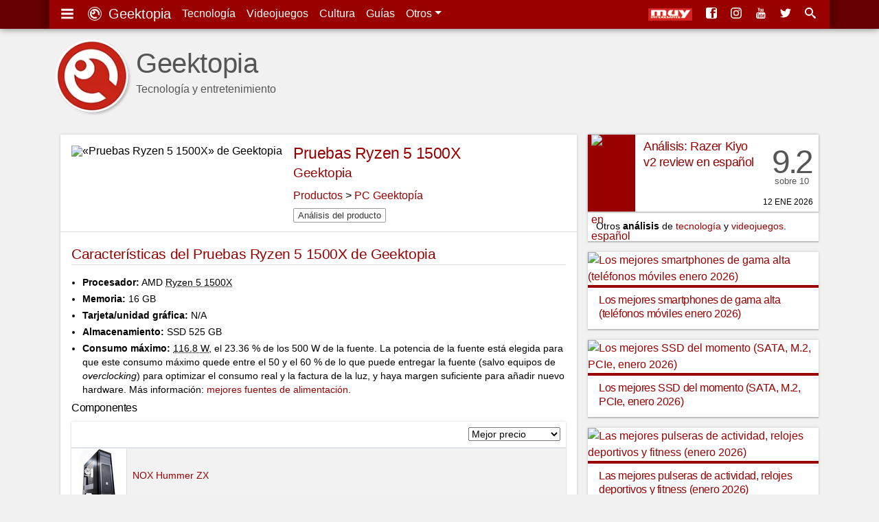

--- FILE ---
content_type: text/html; charset=UTF-8
request_url: https://www.geektopia.es/es/product/geektopia/pruebas-ryzen-5-1500x/
body_size: 16788
content:
<!DOCTYPE html>
<html lang="es" dir="ltr">

    <head>
<meta charset="UTF-8">
<meta name="viewport" content="width=device-width">

<title>Geektopia Pruebas Ryzen 5 1500X: características, especificaciones y precios | Geektopia</title>
<meta name="author" content="David Baños Expósito">
<meta name="description" content="Ficha técnica de Geektopia Pruebas Ryzen 5 1500X, con características, especificaciones y mejores precios | www.geektopia.es">
<meta name="keywords" content="Ficha técnica, Geektopia, Pruebas Ryzen 5 1500X, características, especificaciones">

<link rel="preconnect" href="//static-geektopia.com">
<link rel="preconnect" href="//www.gstatic.com">
<link rel="preconnect" href="//googleads.g.doubleclick.net">
<!--<link rel="preconnect" href="//www.google.com">-->
<!--<link rel="preconnect" href="//static.doubleclick.net">-->
<script async src="https://pagead2.googlesyndication.com/pagead/js/adsbygoogle.js?client=ca-pub-7297521178325526" crossorigin="anonymous"></script>
<link rel="canonical" href="https://www.geektopia.es/es/product/geektopia/pruebas-ryzen-5-1500x/">

<link rel="apple-touch-icon" sizes="57x57" href="https://static-geektopia.com/storage/geek/favicon/apple-icon-57x57.png">
<link rel="apple-touch-icon" sizes="60x60" href="https://static-geektopia.com/storage/geek/favicon/apple-icon-60x60.png">
<link rel="apple-touch-icon" sizes="72x72" href="https://static-geektopia.com/storage/geek/favicon/apple-icon-72x72.png">
<link rel="apple-touch-icon" sizes="76x76" href="https://static-geektopia.com/storage/geek/favicon/apple-icon-76x76.png">
<link rel="apple-touch-icon" sizes="114x114" href="https://static-geektopia.com/storage/geek/favicon/apple-icon-114x114.png">
<link rel="apple-touch-icon" sizes="120x120" href="https://static-geektopia.com/storage/geek/favicon/apple-icon-120x120.png">
<link rel="apple-touch-icon" sizes="144x144" href="https://static-geektopia.com/storage/geek/favicon/apple-icon-144x144.png">
<link rel="apple-touch-icon" sizes="152x152" href="https://static-geektopia.com/storage/geek/favicon/apple-icon-152x152.png">
<link rel="apple-touch-icon" sizes="180x180" href="https://static-geektopia.com/storage/geek/favicon/apple-icon-180x180.png">
<link rel="apple-touch-icon" sizes="512x512" href="https://static-geektopia.com/storage/geek/favicon/apple-icon-512x512.png">

<link rel="icon" type="image/png" sizes="512x512"  href="https://static-geektopia.com/storage/geek/favicon/android-icon-512x512.png">
<link rel="icon" type="image/png" sizes="192x192"  href="https://static-geektopia.com/storage/geek/favicon/android-icon-192x192.png">
<link rel="icon" type="image/png" sizes="32x32" href="https://static-geektopia.com/storage/geek/favicon/favicon-32x32.png">
<link rel="icon" type="image/png" sizes="96x96" href="https://static-geektopia.com/storage/geek/favicon/favicon-96x96.png">
<link rel="icon" type="image/png" sizes="16x16" href="https://static-geektopia.com/storage/geek/favicon/favicon-16x16.png">

<link rel="manifest" type="application/manifest+json" href="/apps/geek/geektopia.webmanifest">
<link rel="alternate" title="Portada de geektopia.es" href="/rss.xml" type="application/rss+xml">

<meta name="msapplication-TileColor" content="#8a160d">
<meta name="msapplication-TileImage" content="/ms-icon-144x144.png">

<meta name="theme-color" content="#990000">


<meta name="msvalidate.01" content="5B0BA0BAC99C142C9C9D39D3349BDE5A">

<script>
if ("serviceWorker" in navigator) {
  window.addEventListener("load", async function () {
    try {
      const registration = await navigator.serviceWorker.register("/sw.js");
      console.log("Service Worker registrado:", registration.scope);
    } catch (error) {
      console.error("Error al registrar el Service Worker:", error);
    }
  });
}
</script>


<meta name="google-site-verification" content="OZCIJLirXB2B0R0Qs0FGNLXZSCNdSXk0gamhT0koBoE">

    <meta name="Googlebot-News" content="noindex, nofollow">

<!-- TradeDoubler site verification 2851053 -->

<meta property="fb:app_id" content="274455379276501">
<meta property="og:url" content="https://www.geektopia.es/es/product/geektopia/pruebas-ryzen-5-1500x/">
<meta property="og:locale" content="es_ES">
<meta property="og:title" content="Geektopia Pruebas Ryzen 5 1500X: características, especificaciones y precios">
<meta property="og:type" content="website">
<meta property="og:description" content="Ficha técnica de Geektopia Pruebas Ryzen 5 1500X, con características, especificaciones y mejores precios | www.geektopia.es">
<meta property="og:image" content="https://static-geektopia.com/storage/geek/products/cases-placeholder.jpg">
<meta property="og:logo" content="https://www.geektopia.es/logo.jpg">
<meta property="og:site_name" content="Geektopia">


<script type="application/ld+json">
{
  "@context": "https://schema.org",
  "@type": "ItemPage",
  "name": "Geektopia Pruebas Ryzen 5 1500X: características, especificaciones y precios",
  "description": "Ficha técnica de Geektopia Pruebas Ryzen 5 1500X, con características, especificaciones y mejores precios | www.geektopia.es",
  "url": "https://www.geektopia.es/es/product/geektopia/pruebas-ryzen-5-1500x/",
  "mainEntity": {
    "@type": "Thing",
    "name": "Pruebas Ryzen 5 1500X",
    "additionalProperty": [
      {
        "@type": "PropertyValue",
        "name": "Brand",
        "value": "Geektopia"
      },
            {
        "@type": "PropertyValue",
        "name": "Category",
        "value": "PC Geektopía"
      }
    ]
  }
}
</script>
<style>*,::after,::before{box-sizing:border-box}ol,ul{padding:0}html{font-family:-apple-system,BlinkMacSystemFont,"Segoe UI",Roboto,"Helvetica Neue",Arial,"Noto Sans",sans-serif,"Apple Color Emoji","Segoe UI Emoji","Segoe UI Symbol","Noto Color Emoji";font-size:1rem;line-height:1.5;-ms-overflow-style:scrollbar}body{background-color:#f1f1f1;direction:ltr;text-align:left}p{line-height:2.2rem;margin-top:0;margin-bottom:1rem}sub,sup{position:relative;font-size:75%;line-height:0;vertical-align:baseline}sub{bottom:-.25em}sup{top:-.5em}a,a:hover{text-decoration:none}a{color:#900;transition:color .5s ease}a:hover{color:#4d4d4d}body,figure,ol,ul{margin:0}img{max-width:100%;height:auto;vertical-align:middle}button,input,select{margin:0;font-family:inherit;font-size:inherit;line-height:inherit}button,input{overflow:visible}button,select{text-transform:none}table{border-collapse:collapse}h1,h2,h3,h4,h5,h6{margin:0 0 8px;font-weight:400;letter-spacing:-.4px}.hf,h1,h2,h3,h4,h5,h6{font-family:"trebuchet ms","ArialNarrow",sans-serif}small{font-size:80%}.btn,.dd-tg::after{display:inline-block}.btn,small{font-weight:400}.btn{text-align:center;white-space:nowrap;vertical-align:middle;user-select:none;border:1px solid transparent;padding:.375rem .75rem;color:#6c757d;border-color:#6c757d;transition:color .15s ease-in-out,background-color .15s ease-in-out}.btn:hover{cursor:pointer;background-color:#999;color:#fff}#tn-search-box,.dd{position:relative}.dd:hover>.dd__m,.gkd:hover>.dd__m{display:block}.dd-tg::after{width:0;height:0;vertical-align:.255em;content:"";border-top:.3em solid;border-right:.3em solid transparent;border-bottom:0;border-left:.3em solid transparent}#search-tn-box,.dd__m{display:none;position:absolute}.dd__m{top:94%;left:0;z-index:1000;min-width:10rem;padding:.5rem 0;margin:.125rem 0 0;background-color:#fff;box-shadow:0 6px 12px rgba(0,0,0,.175)}.dd__i{display:block;color:#212529;white-space:nowrap;padding:8px 16px;transition:background-color .3s ease;font-size:.8rem;text-align:left}.dd__i:hover{background-color:#eee}.dd__i_img{max-width:unset}.tn{position:fixed;top:0;width:100%;z-index:1030;box-shadow:0 0 10px rgba(0,0,0,.5)}.tn__ctn{display:flex;padding:8px;position:relative;box-shadow:8px -5px 7px 0 rgba(0,0,0,.2),-8px -3px 7px 0 rgba(0,0,0,.2)}.tn__brand{font-size:20px}.tn__list{display:flex;line-height:24px}.tn__link{padding:8px;color:#fff;white-space:nowrap}.tn__link:hover{color:#d3d3d3}.tn__aside{margin-left:auto;overflow:hidden;display:flex;justify-content:flex-end;white-space:nowrap}.tn__item{display:none}.tn_mi{line-heigh:14px}.tn__item .dd__i{font-size:15px}#search-tn-box{padding:8px;top:8px;right:8px;border-radius:3px}#search-input-text{width:200px}.tb{display:flex;flex-wrap:wrap;padding-left:0;margin-bottom:0;border-bottom:1px solid #dee2e6;font-size:.9rem}.tb__item{margin-bottom:-1px}.tb__link{display:block;padding:8px 16px;border:1px solid transparent}.tb__link:hover{border-color:#e9ecef #e9ecef #dee2e6}.tb__link.active{color:#495057;border-color:#dee2e6 #dee2e6 #fff}.tb__pane{display:none}.tb__pane.active{display:block}.al{position:relative;padding:.75rem 1.25rem;margin-bottom:1rem;border:1px solid transparent;border-radius:.25rem}.al__p{color:#004085;background-color:#cce5ff;border-color:#b8daff}.al__s{color:#155724;background-color:#d4edda;border-color:#c3e6cb}.al__i{color:#0c5460;background-color:#d1ecf1;border-color:#bee5eb}.al__w{color:#856404;background-color:#fff3cd;border-color:#ffeeba}.al__d{color:#721c24;background-color:#f8d7da;border-color:#f5c6cb}.al>p:last-child{margin:0}.clearfix::after{display:block;clear:both;content:""}.card{box-shadow:0 0 4px rgba(0,0,0,.15),0 2px 1px rgba(0,0,0,.15);background:#fff;padding:16px;margin-bottom:1rem}.show{display:block}.collapse{display:none}.collapse-search{max-height:300px}.bg-,.bg-technology{background:#900}.bg-sales{background:#62165e}.bg-videogames{background:#003476}.bg-movies{background:#136815}.bg-items{background:#086796}.bgd-,.bgd-technology{background:#600}.bgd-sales{background:#380d36}.bgd-videogames{background:#001e43}.bgd-movies{background:#0b3d0c}.bgd-items{background:#054666}.tc-technology{color:#900}.tc-videogames{color:#003476}.tc-movies{color:#136815}.tc-items{color:#086796}.tc-sales{color:#62165e}.tc-home{color:#333}.gkd{font-size:.75rem;position:relative;display:inline-flex;border:1px solid #bbb;border-radius:2px;text-indent:0;transition:border .4s ease}.gkd:hover{border-color:#333}.gkd__item{color:#333;padding:2px 4px}.gkd__item:hover{background-color:#eee}.ad_sticky{position:sticky;top:5rem}.ad>ins,.google-auto-placed{margin:48px auto 32px}.ad.ad__b::before{content:""}.ad__b,.ad__br{position:relative}.ad__b{margin-bottom:16px;text-align:center}.ad__br{text-align:right;margin-top:14px}.ad__a{color:#000;position:absolute;background-color:rgba(255,255,255,.5);padding:0 8px;font-size:.7rem;right:0}body>.google-auto-placed{background-color:#f1f1f1;margin:0 auto;padding:16px;max-width:1136px}body>.google-auto-placed>.adsbygoogle-noablate{width:auto}ins{text-decoration:none}.adsbygoogle,.adsbygoogle[data-ad-status=unfilled]{display:none}.adsbygoogle[data-ad-status=filled]::before{position:relative;top:-16px;line-height:0;content:"Publicidad AdSense";color:#999;font-size:1rem;display:block;text-align:center}#article-header>.google-auto-placed,#article>.google-auto-placed:first-child{display:none}.iga{display:flex}.iga__input{width:100%;padding:6px 12px;color:#495057;border:1px solid #ced4da;border-radius:4px 0 0 4px}.iga__button{border-radius:0 4px 4px 0;margin-left:-1px}.l-u{list-style:none}.cardshadow{box-shadow:0 0 4px rgba(0,0,0,.15),0 2px 1px rgba(0,0,0,.15);background:#fff;transition:box-shadow .5s ease}.cardshadowlight{box-shadow:0 2px 6px rgba(0,0,0,.2)}.unbreakable-dash{white-space:nowrap}.flg__s{width:24px}.gkt{font-size:.8rem;border:1px solid #999;color:#333;border-radius:2px;padding:2px 6px;white-space:nowrap;transition:border .3s ease}.gkt:hover{border-color:#333}.gkt_s{padding-right:0}.gkt_sc{padding:2px 8px;background-color:#595959;color:#fff;margin-left:8px}#pug__ctn,#sidemenu{position:fixed;top:0;left:0;right:0;bottom:0}#pug__ctn{touch-action:none;display:block;overflow:hidden;z-index:9999;background-color:rgba(0,0,0,.7)}.pug__c{padding:15px;top:0;right:0;font-size:50px;cursor:pointer;position:absolute;line-height:30px;color:#fff!important;text-shadow:0 0 10px rgba(0,0,0,.5);opacity:.8;z-index:100000;transition:opacity .3s ease}.pug__c:hover{opacity:1}#sidemenu{display:none;box-shadow:0 0 15px;padding:0 .9em 48px;overflow:auto;background-color:#fff;width:70%;max-width:250px;height:100%;z-index:10000}body.stop,html.stop{overflow:hidden}.sm__brand{font-size:1.5rem}.sm__home{color:#333;display:block;margin:.5rem auto -.3rem}.sm__icobrand{font-size:2rem;display:inline-block;line-height:1.1}.sm__title{position:relative;margin:1.65em 0-.1em .4em;border-top:1px solid rgba(0,0,0,.2)}.sm__title_s{position:relative;top:-1.2em;display:inline-block;padding:0 .35em;font-size:12px;font-weight:400;color:#333;background-color:#fff}.sm__ul{margin-bottom:0}.sm__ul-a{color:#777;padding:1rem;display:block;line-height:.8;height:100%;font-size:1.05rem;font-weight:300}.sm__ul-a:hover{color:#000;background-color:#eaeaea}.sm__ul-ico{display:inline-block;width:35px;font-size:1.1rem}.h_h{display:none}.h_a{flex-grow:1;margin-right:16px}.h_i{color:#555}.h_t{display:flex;padding:12px 0 16px}.h_tx{margin-left:.5rem}.h_p{display:-webkit-box;-webkit-line-clamp:1;-webkit-box-orient:vertical;text-overflow:ellipsis;overflow:hidden}.h_h2{font-family:"Helvetica Neue","Helvetica",Helvetica,Arial,sans-serif;margin-top:20px;margin-bottom:0;font-size:2.5rem;line-height:1;font-weight:500}.h_l{display:flex;bottom:8px;right:8px;position:absolute}.h_g:first-child{margin-right:16px}.h_l_mi{min-width:64px}@media (min-width:576px){.h_l_mi{margin-right:8px}}#f,#fnt{position:relative}#f{background-color:#1a1a1a}.f__wrapper{background-color:#333;padding:16px}.f__ul{margin-bottom:16px}.f__a{color:#bbb}#f,.f__a:hover{color:#fff}.f_li{margin-bottom:1rem}.fnt__ul{margin:0 8px 16px;display:flex;flex-flow:wrap;line-height:40px}.fnt__li{margin-right:16px}#body,.searchzone{position:relative;margin:0 auto;padding:8px}#h{height:82px;position:relative}#main-content{align-self:start}#body,#fnt,#h,.searchzone{background-color:#f1f1f1}#accept-rgpd,#deny-rgpd{background:#fff}#svgdefs{position:absolute;width:0;height:0;overflow:hidden}.svi{pointer-events:none;width:1em;height:1em;fill:currentColor;vertical-align:middle;margin-top:-.2rem;margin-right:4px}.tcms{font-size:.8rem;width:100%;margin-bottom:1rem}.tcms__thead .tcms__th{vertical-align:bottom;border-bottom:2px solid #dee2e6}.tcms__td,.tcms__th{text-align:inherit;padding:8px;color:#444}.tcms__th{font-weight:700}.tcms__td{border-bottom:1px solid #dee2e6}.tcms-bordered .tcms__td,.tcms-bordered .tcms__th{border:1px solid #dee2e6}.tcms_c:hover{background:#dedede}caption{padding-top:.75rem;padding-bottom:.75rem;color:#6c757d;text-align:left;caption-side:bottom}.tcms-striped tbody tr:nth-of-type(odd){background-color:rgba(0,0,0,.05)}.tcms-responsive{display:block;width:100%;overflow-x:auto;box-shadow:0 0 4px rgba(0,0,0,.15),0 2px 1px rgba(0,0,0,.15);margin-bottom:16px}.tcms-responsive>.tcms{margin-bottom:0}.tcms-responsive caption{padding-left:16px}.tcms-responsive>.tcms-bordered .tcms__td:first-child{border-left:none}.tcms-responsive>.tcms-bordered .tcms__td:last-child{border-right:none}.tcms-responsive>.tcms-bordered .tcms__th{border-left:none;border-right:none}.ra{display:grid;grid-gap:1rem;margin-bottom:1rem}.asp:hover{box-shadow:0 0 12px rgba(0,0,0,.2),0 4px 3px rgba(0,0,0,.2)}.asp__title{font-size:1rem;line-height:1.3;padding:8px 16px 4px;border-top:4px solid #900}.share{padding:0 16px}.share__p{margin:0;color:#555}.share__ico{margin-left:4px;font-size:24px}.pi__1{border-top:1px solid #ddd}.pi__p{display:grid;grid-template-columns:69px minmax(0,1fr);grid-template-rows:112px;position:relative}.pi__intro{border-top:1px solid #ddd;padding:1rem}.pi__st{font-size:1.3rem;border-bottom:1px solid #ddd;color:#900;margin-bottom:1rem}.pi__h-textbox{padding-left:1rem}.pi__header{display:flex;padding:1rem;position:relative;line-height:1}.pi__name{font-size:1.45rem}.pi__nav{margin-bottom:12px}.pi__model{font-size:1rem;color:#bbb}.pi__company{flex:0 0 100%;margin-bottom:1rem;font-size:1.18rem}.pi__masthead{width:100%}.pi__social{padding:1rem 1rem 0;border-top:1px solid #ddd}.pi__image{width:125px}.slp__forms{display:grid;grid-gap:16px}.slp__form_label{font-size:.7rem;text-transform:uppercase;display:flex;font-weight:700;color:#999}.tbsl__p{margin:0;line-height:1.5}.tbsl__image{border-right:1px solid #dee2e6;width:70px;background-color:#fff;padding:0}.tbsl__img{width:100%;margin:0;min-width:70px}.tbsl__a{font-weight:700}.geek-pcs__data{margin:0;font-size:.85rem}.geek-pcs__data-ul{margin-left:16px}.geek-pcs__data-li{margin-bottom:4px}.multibox{margin-bottom:16px;display:grid;grid-gap:16px;grid-template-columns:minmax(0,1fr) minmax(0,1fr)}.multibox__a{display:block;text-align:center;font-size:.8rem}.itemrel__img{width:80px}.multibox__container{padding:8px;border-top:1px solid rgba(0,0,0,.1)}.multibox__title{padding-bottom:8px;font-size:1.1rem;display:block;line-height:24px}.itemrel{text-align:center}.itemrel__item{box-shadow:0 2px 6px rgba(0,0,0,.2);position:relative}.itemrel__info{font-size:.75rem;margin-bottom:6px}.mb_gkd_lc:last-child{margin-bottom:12px}.itemrel__item:before{position:absolute;bottom:0;right:8px;content:"#ad #publi";opacity:.5;font-size:11px}.ap{display:grid;grid-template-columns:auto;margin-bottom:1rem;grid-gap:1rem}.ap__1{margin:0}.p{display:grid;grid-template-columns:69px minmax(0,1fr);grid-template-rows:112px;box-shadow:0 0 4px rgba(0,0,0,.15),0 2px 1px rgba(0,0,0,.15);background:#fff;transition:box-shadow .5s ease;position:relative}.p:hover{box-shadow:0 0 12px rgba(0,0,0,.2),0 4px 3px rgba(0,0,0,.2)}.p__title{margin-bottom:0;line-height:1.4;font-size:1.05rem;overflow:hidden;padding:6px 12px}.p__figure{padding-left:5px}.p__review{grid-template-columns:69px minmax(0,1fr) 70px}.p__sc{margin-right:8px;padding-top:2rem;text-align:center;font-family:"trebuchet ms","ArialNarrow",sans-serif;font-size:3rem;line-height:1rem;color:#555}.p__scc{letter-spacing:-.2rem}.p__scs{font-size:.8rem}.p__price{padding-left:1rem}.p__price .service-flag{width:56px}.ib__prices::before,.p__c{position:absolute;right:8px}.p__c{height:.75rem;bottom:8px;text-transform:uppercase;font-weight:300;font-size:.75rem;line-height:1}.p__cl{color:#555;margin-left:4px}.p__cs{margin-right:4px}.p__cl:hover{color:#333}.p__ii{font-size:.65rem}.p__pi,.p__tag{color:#fff;border-radius:2px}.p__tag{font-size:.625rem;position:absolute;left:81px;bottom:6px;padding:0 4px;height:1rem;transition:opacity ease .3s}.p__tag:hover{color:#fff;opacity:.7}.p__pi{background-color:#aaa;font-size:90%;line-height:0;padding:2px 5px 3px}.ar__div{font-size:.9rem;background-color:#fff}.ar__p{padding:4px 12px;margin-bottom:0;text-overflow:ellipsis;white-space:nowrap;overflow:hidden}.a__pug{display:grid;grid-template-columns:minmax(0,1fr) minmax(0,1fr) minmax(0,1fr);grid-gap:16px;margin-bottom:16px}.a__pug.ib__g{grid-gap:0;margin:0}.ib__g_a{overflow:hidden;border-right:1px solid #ddd;border-bottom:1px solid #ddd}.ib__g_img{transform:scale(1);transition:transform .3s}.ib__g_img:hover{transform:scale(1.15)}.img-thumbnail{width:100%;box-shadow:0 0 4px rgba(0,0,0,.15),0 2px 1px rgba(0,0,0,.15);transition:box-shadow .5s ease}.img-thumbnail:hover{box-shadow:0 0 6px rgba(0,0,0,.3),0 4px 3px rgba(0,0,0,.3)}.chart{line-height:1}.chart__th{border-top:none;padding-left:0}.chart__td{padding:5px 2px}.chart__intro{max-width:120px;width:120px;overflow:hidden;text-overflow:ellipsis;white-space:nowrap}.chart__intro-a{width:100%}.chart__price{width:20px}.tests__tab{text-align:center;line-height:1.2}.i2l.item-smartphones,.i2l.item-smartwatches,.i2l.item-tablets,.i3l.item-keyboards,.ib__prices.item-videogames{padding:0;display:grid}.i-vg__bn{float:left;width:50px;display:inline-block}.i-vg__bn_ul{flex-direction:column;border-right:1px solid #ddd;margin-right:-1px}.i-vg__nvl{border:0;padding:4px;text-align:center;display:block;transition:background .3s ease}.i-vg__nvl:hover{background:#919191}.i-vg__nvl.active{background:#ddd}.i-vg__p{border-left:1px solid #ddd;padding:16px;display:grid}.i-sm__p{margin-left:8px}.i-vg__p_ctn{display:flex;margin-bottom:8px}.i-vg__p_pn{font-size:.8rem;display:inline-block;width:100px}.i-vg__p_pr .service-flag{width:40px}.i__circle{border-radius:6px;display:inline-block;height:10px;width:10px;border:1px solid #666}.i-kb_t{font-size:.8rem}.i-kb_ul{margin-left:50px;font-size:.7rem;padding-top:4px}.i-sm_ul{margin-left:8px}.opacity-04{opacity:.4}.ib{display:grid;grid-template-columns:80px minmax(0,1fr);margin-bottom:16px;box-shadow:0 2px 6px rgba(0,0,0,.2)}.ib__data{padding:0 16px 16px}.ib__prices{padding:1rem;grid-column:1/span 2;position:relative}.ib__prices::before{bottom:0;content:"#ad #publi";opacity:.5;font-size:12px}#a__comm,#a__rel,.ib__g,.ib__prices{border-top:1px solid #ddd}.ib>.video,.ib__g{grid-column:1/span 2}.f_es:before{content:url(https://static-geektopia.com/storage/common/flags/es.png)}.f_us:before{content:url(https://static-geektopia.com/storage/common/flags/us.png)}.f_de:before{content:url(https://static-geektopia.com/storage/common/flags/de.png)}.f_fr:before{content:url(https://static-geektopia.com/storage/common/flags/fr.png)}.f_it:before{content:url(https://static-geektopia.com/storage/common/flags/it.png)}.f_gb:before{content:url(https://static-geektopia.com/storage/common/flags/gb.png)}.f_mx:before{content:url(https://static-geektopia.com/storage/common/flags/mx.png)}.ib__pacnt{padding-left:30px;text-indent:-29px;margin-bottom:8px}.flg__l,.tgk__pricesel{display:none}.ip__ctn{padding-left:82px;margin-bottom:2px;text-indent:-86px}.as{vertical-align:top}.as_t{font-size:1.1rem;margin:0 0 16px;display:-webkit-box;-webkit-line-clamp:2;-webkit-box-orient:vertical;text-overflow:ellipsis;line-height:1.3;overflow:hidden}.as_ci{padding:0;width:120px;text-align:center}.as_ci,.as_i{max-height:120px}.ib>.video{margin-bottom:0}.ib__h4{overflow:hidden;text-overflow:ellipsis;display:-webkit-box;-webkit-line-clamp:2;-webkit-box-orient:vertical;font-size:1.1rem;margin:8px 0;line-height:1.3}.ib__div{display:inline-block;font-size:.875rem;color:#555;padding-right:8px}.ib__info{line-height:1.5rem;margin-bottom:8px}.copi{font-size:.8rem}.copi__code{color:#900}.ipsb{padding:12px;grid-column:1/span 2}.ipsb::before{content:"“";font-family:Georgia,serif;font-size:3rem;font-weight:700;color:#999;position:absolute;left:8px;line-height:1.1}.ipsb__p{margin-bottom:0;font-size:.9rem;padding-left:32px;font-style:italic;line-height:1.7}.iip__image{min-width:80px;width:80px;max-width:80px}.iip__prices-cell{width:100px;min-width:100px;line-height:1}.iip__header{font-weight:700}.tgk{margin-bottom:0;grid-column:1/span 2}.tgk .flg__s{width:18px}.tgk .flg__l{display:none}.tgk__ctn{padding:0}.tgk__pdd,.tgk__prices{text-align:right}.tgk__prices{width:120px}.tgk__price-best{display:revert}.tgk__price{background-color:#fff}.tgk__total{text-align:right;font-size:1rem}.tgk__cart{text-align:right;padding:1rem}.tgk__carttext{line-height:1.2;margin:0}.tgk__cartbtn{display:inline-block;margin-bottom:8px}.tgk__image{width:60px;padding:0;border-right:1px solid #ddd;background:#fff}.tp__thead_tr{background-color:#efefef}.tp__thead_th{font-size:1rem;color:#333}.tp__tbody_th{width:45%}.tp__subheader{background:#efefef}#a__comm,#a__rel{padding:0 16px}.a__s_h3{font-size:24px;color:#555;margin-top:8px}.recl{display:block;margin:0 auto 16px;text-align:center}.ico:before{font-family:"icomoon";padding-right:4px;-webkit-font-smoothing:antialiased}.i-c-twitter{color:#4099ff}.i-c-facebook{color:#3b5998}.i-c-rss{color:#f60}.i-c-whatsapp{color:#1ebea5}.i-c-telegram{color:#29a9eb}.i-c-twitter:hover{color:#0065d9}.i-c-facebook:hover{color:#1e2e4f}.i-c-googleplus:hover{color:#b03626}.i-c-whatsapp:hover{color:#17927f}.i-c-telegram:hover{color:#138ece}.i-c-rss:hover{color:#cc5200}@media (min-width:576px){.fnt__ul{margin:0 16px}.slp__forms{grid-template-columns:minmax(0,1fr) minmax(0,1fr)}.pi__image{width:150px}.itemrel__img,.mb_i{width:100px}.tp__tbody_th{width:33%}.ib{grid-template-columns:125px minmax(0,1fr)}.tgk__prices{width:160px}#body{padding:8px 16px}}@media (min-width:550px) and (max-width:767px){.ra{grid-template-columns:minmax(0,1fr) minmax(0,1fr)}.a__pug{grid-template-columns:minmax(0,1fr) minmax(0,1fr) minmax(0,1fr) minmax(0,1fr)}.ap__aside{float:right;max-width:50%;padding-left:16px}}@media (min-width:768px){.tn__item{display:initial}.f__wrapper{display:grid;grid-template-columns:minmax(0,1fr) minmax(0,1fr) minmax(0,1fr) 40%;grid-column-gap:16px}.f__copy{grid-column:1/span 4}#h{height:auto;margin:40px 0 0;position:relative}#body{display:grid;grid-column-gap:16px;grid-template-columns:minmax(0,1fr) 300px}.ar__div{width:300px}.p__title{line-height:1.25}.adsbygoogle{width:300px;height:250px;display:block}.ad_and{display:none}.h_h{display:block}.h_g,.h_tx{display:none}.h_l_mi{margin-right:12px}}@media (min-width:850px){.ib{grid-template-columns:150px minmax(0,1fr)}}@media (min-width:930px){.ap{grid-template-columns:minmax(0,1fr) minmax(0,1fr)}.ap__aside{float:right;max-width:50%;padding-left:16px;grid-template-columns:auto}}@media (min-width:930px) and (max-width:1050px){.p__title{font-size:1rem}}@media (min-width:992px){#body{grid-template-columns:minmax(0,1fr) 336px}.ar__div{width:336px}.a__pug{grid-template-columns:minmax(0,1fr) minmax(0,1fr) minmax(0,1fr) minmax(0,1fr)}.adsbygoogle{width:336px;height:280px}.h_tx{display:block}.ib__pacnt{padding-left:82px;text-indent:-86px}.flg__l{display:inline-block}.flg__s,.tgk .flg__s{display:none}.ib__h4{font-size:1.25rem}.tgk{font-size:.9rem}.tgk .flg__l{display:inline-block}.tgk__image{width:80px}}@media (min-width:1200px){#fnt{background-color:#f1f1f1}#fnt,.f__wrapper,.searchzone,.tn__ctn{max-width:1136px;margin:0 auto}#h{margin:40px auto 0}#body,#h{max-width:1136px}.p__title{line-height:1.35;font-size:1.1rem}.ib{grid-template-columns:196px minmax(0,1fr)}.ib__h4{font-size:1.4rem}}.i-android:before{content:'4'}.i-apple:before{content:'2'}.i-google:before{content:'8'}.i-xbox:before{content:'Y'}.i-play:before{content:''}.i-windows:before{content:'6'}.i-macos:before{content:'3'}.i-linux:before{content:'7'}.i-gear:before{content:'i'}.i-dpad:before{content:'q'}.i-movies:before{content:'j'}.i-three-lines:before{content:'g'}.i-star:before{content:'9'}.i-screen:before{content:''}.i-comment:before{content:'e'}.i-forum:before{content:'f'}.i-lightning:before{content:'$'}.i-picture:before{content:''}.i-quotes:before{content:'z'}
</style>

<link rel="stylesheet" href="/apps/geek/views/neo/css/fonts.css?version=7.5.7.12" media="print" onload="this.media='all'">


<script defer type="text/javascript" src="https://static-geektopia.com/apps/geek/javascript/theme.js?c=98VzucTUA6oi&v=7.5.7.12" crossorigin="anonymous"/></script>

<script async src="https://www.googletagmanager.com/gtag/js?id=G-LNVXZQ6DYL"></script>
<script>
    window.dataLayer = window.dataLayer || [];
    function gtag(){dataLayer.push(arguments);}
    gtag('js', new Date());
    gtag('config', 'G-LNVXZQ6DYL', { 'allow_ad_personalization_signals': false, 'allow_google_signals': false });
</script>

<script>
    let disqus_src = "geektopia";
    let disqus_server = "https://www.geektopia.es/";
</script>

</head>

    <body id="cat_">

        
        <svg id="svgdefs" aria-hidden="true" version="1.1" xmlns="http://www.w3.org/2000/svg" xmlns:xlink="http://www.w3.org/1999/xlink"><defs><symbol id="i-three-lines" viewBox="0 0 28 32"><path d="M0 4.33V9h28V4.33H0zm0 14h28v-4.66H0v4.66zm0 9.34h28V23H0v4.67z"/></symbol><symbol id="i-geek-logo" viewBox="0 0 32 32"><path d="M16 0a16 16 0 1 0 0 32 16 16 0 0 0 0-32zm0 30.4a14.4 14.4 0 1 1 0-28.8 14.4 14.4 0 0 1 0 28.8zm0-25.74a11.34 11.34 0 1 0 6.03 20.95l-.05.03-3.06-2.66a7.57 7.57 0 0 1-10.34-8.47v.05a4.43 4.43 0 1 0 5.55-5.87l-.03-.01a7.57 7.57 0 0 1 9.32 8.82v-.06l3.13 2.72A11.35 11.35 0 0 0 16 4.66zm-4.88 9.43a2.6 2.6 0 1 1 2.6-2.6 2.6 2.6 0 0 1-2.6 2.6z"/></symbol><symbol id="i-facebook" viewBox="0 0 32 32"><path d="M26.7 0H5.3A5.3 5.3 0 0 0 0 5.3v21.4C0 29.6 2.4 32 5.3 32h21.4c2.9 0 5.3-2.4 5.3-5.3V5.3C32 2.4 29.6 0 26.7 0zm.5 16H22v14h-6V16h-2.9v-4.6H16v-3c0-4 1.7-6.4 6.5-6.4H28v5h-4.5c-1.3 0-1.5.6-1.5 2v2.4h6l-.8 4.6z"/></symbol><symbol id="i-rss" viewBox="0 0 32 32"><path d="M.06 27.72q0 1.75 1.25 3t3 1.25 3-1.25 1.25-3-1.25-3-3-1.25-3 1.25-1.25 3zM.06 17q2.99 0 5.71 1.13t4.84 3.26 3.23 4.86T14.97 32h6.14q0-2.86-.76-5.6t-2.12-5.06-3.3-4.26-4.25-3.32-5.03-2.13-5.59-.76V17zM.08 6.12q3.5 0 6.83.93t6.14 2.6 5.2 4.07 4.04 5.23 2.58 6.18.93 6.87h6.14q0-4.34-1.15-8.5t-3.2-7.65-5-6.46-6.44-5.02-7.62-3.22T.08 0v6.13z"/></symbol><symbol id="i-instagram" viewBox="0 0 32 32"><path d="M16 2.88c4.28 0 4.78.02 6.46.1a8.9 8.9 0 0 1 2.97.54c.75.3 1.28.64 1.84 1.2.56.56.9 1.1 1.2 1.84.22.56.48 1.4.55 2.97.07 1.68.1 2.19.1 6.46s-.03 4.78-.1 6.46a8.77 8.77 0 0 1-.55 2.97 4.94 4.94 0 0 1-1.2 1.84 5.1 5.1 0 0 1-1.83 1.2 8.9 8.9 0 0 1-2.97.55c-1.69.07-2.2.1-6.46.1s-4.79-.03-6.47-.1a8.77 8.77 0 0 1-2.97-.55 4.95 4.95 0 0 1-1.84-1.2 5.1 5.1 0 0 1-1.2-1.83 8.81 8.81 0 0 1-.55-2.97c-.07-1.69-.09-2.2-.09-6.46s.02-4.79.1-6.47a8.9 8.9 0 0 1 .54-2.97c.3-.74.64-1.28 1.2-1.83a4.9 4.9 0 0 1 1.84-1.2 8.8 8.8 0 0 1 2.97-.55c1.68-.08 2.18-.1 6.46-.1zM16 0c-4.34 0-4.89.02-6.6.1-1.7.07-2.86.34-3.88.74A7.8 7.8 0 0 0 2.7 2.69 7.83 7.83 0 0 0 .84 5.52C.44 6.54.17 7.7.09 9.4.02 11.11 0 11.66 0 16s.02 4.89.1 6.6c.07 1.7.34 2.86.74 3.87a7.8 7.8 0 0 0 1.85 2.84 7.82 7.82 0 0 0 2.83 1.85c1.02.39 2.18.67 3.88.74 1.7.08 2.25.1 6.6.1s4.88-.02 6.59-.1c1.7-.07 2.87-.35 3.88-.74 1.05-.41 1.94-.96 2.83-1.85s1.44-1.78 1.84-2.83c.4-1.02.67-2.18.75-3.88.07-1.7.1-2.25.1-6.6s-.03-4.88-.1-6.59c-.08-1.7-.35-2.87-.75-3.88a7.5 7.5 0 0 0-1.83-2.84A7.82 7.82 0 0 0 26.48.84C25.46.44 24.3.17 22.6.1 20.9.02 20.35 0 16 0zm0 7.78a8.22 8.22 0 1 0 0 16.44 8.22 8.22 0 0 0 0-16.44zm0 13.55a5.33 5.33 0 1 1 0-10.66 5.33 5.33 0 0 1 0 10.66zM26.46 7.46a1.92 1.92 0 1 1-3.84 0 1.92 1.92 0 0 1 3.84 0z"/></symbol><symbol id="i-youtube" viewBox="0 0 27 32"><path d="M0 23.14q0-4.25.47-6.25.25-1.05 1.03-1.76t1.83-.83q3.28-.38 9.9-.38 6.65 0 9.93.38 1.04.12 1.82.83t1.04 1.76q.21.92.32 2.14t.12 1.93 0 2.18q0 4.27-.46 6.27-.25 1.04-1.03 1.75t-1.83.84q-3.42.38-9.9.38T3.32 32q-1.05-.12-1.83-.84T.47 29.41Q0 27.34 0 23.14zm2.05-4.53h1.9v10.23h1.61V18.61h1.92V17H2.05v1.6zM4.26.37q.22.57 1.16 3.33.31.92.64 2.17t.45 1.6v5.06h1.6V7.47l2.36-7.1H8.65l-1.23 4.7L6.15.38H4.26zM7.8 27.03q0 .92.14 1.31.22.66.98.66.8 0 1.75-1.1v.94h1.61v-8.97h-1.6v6.93q-.48.75-.96.75-.3 0-.34-.38v-.3l.01-.32v-6.68H7.8v7.16zm2.87-17.6V6.32q0-1.55.42-2.1.68-.91 1.82-.91t1.81.9q.44.58.44 2.11v3.13q0 1.5-.45 2.1-.68.9-1.85.9-1.1 0-1.78-.9-.4-.54-.4-2.1zm1.28.3q0 1.24.8 1.24t.8-1.24V5.98q0-1.23-.8-1.23t-.8 1.23v3.75zm1.93 19.11h1.28v-.82q.95.98 1.76.98.97 0 1.3-1 .14-.48.14-1.78V22.7q0-1.3-.14-1.76-.33-1-1.34-1-.77 0-1.72.95v-3.9h-1.28v11.85zm1.28-1.7v-5.38q.45-.39.84-.39.75 0 .75 1.2v3.77q0 1.2-.75 1.2-.36 0-.84-.4zm1.28-16.69q0 .7.22 1.33.22.66 1.12.66.9 0 1.85-1.1v1.2h1.6V3.55h-1.6v6.66q-.47.75-1.02.75-.27 0-.31-.38l.01-.1.03-.22q.02-.14.02-.3v-6.4h-1.92v6.88zm3.18 15.57q0 1.35.57 2.07.7.9 1.94.9 1.3 0 1.95-.96.26-.4.34-.95v-1.13h-1.56q0 .83-.03 1.02-.14.6-.75.6-.84 0-.84-1.26v-1.64h3.18v-1.75q0-1.45-.45-2.08-.67-.9-1.86-.9-1.25 0-1.95.9-.53.7-.53 2.08v3.1zm1.61-2.61h1.6v-.8q0-1.24-.8-1.24t-.8 1.24v.8z"/></symbol><symbol id="i-twitter" viewBox="0 0 34 32"><path d="M34 5.5a14 14 0 0 1-4 1 7 7 0 0 0 3-3.8 14 14 0 0 1-4.4 1.7 7 7 0 0 0-11.9 6.3c-5.8-.2-10.9-3-14.3-7.2a7 7 0 0 0 2.1 9.3 7 7 0 0 1-3.1-.9A7 7 0 0 0 7 19a7 7 0 0 1-3.2 0 7 7 0 0 0 6.5 4.9A14 14 0 0 1 0 26.7c3 2 6.8 3.1 10.7 3.1A19.7 19.7 0 0 0 30.5 9.1C32 8 33.1 6.9 34 5.5z"/></symbol><symbol id="i-mag-glass" viewBox="0 0 32 32"><path d="m31 27.2-7.6-6.4c-.8-.7-1.6-1-2.3-1a12 12 0 1 0-1.3 1.3c0 .7.3 1.5 1 2.3l6.4 7.6c1.1 1.2 3 1.3 4 .2s1-2.9-.2-4zM12 20a8 8 0 1 1 0-16 8 8 0 0 1 0 16z"/></symbol><symbol id="i-cart" viewBox="0 0 32 32"><path d="M12 29a3 3 0 1 1-6 0 3 3 0 0 1 6 0zm20 0a3 3 0 1 1-6 0 3 3 0 0 1 6 0zm0-13V4H8a2 2 0 0 0-2-2H0v2h4l1.5 12.9A4 4 0 0 0 8 24h24v-2H8a2 2 0 0 1-2-2l26-4z"/></symbol><symbol id="i-whatsapp" viewBox="0 0 32 32"><path d="M27.28 4.65A15.87 15.87 0 0 0 2.33 23.78L.08 32l8.4-2.2a15.88 15.88 0 0 0 18.8-25.14zm-11.21 24.4c-2.37 0-4.69-.64-6.71-1.84l-.49-.29-4.98 1.31 1.33-4.86-.31-.5A13.2 13.2 0 0 1 25.4 6.54a13.2 13.2 0 0 1-9.32 22.51zm7.22-9.88c-.39-.2-2.34-1.15-2.7-1.28s-.63-.2-.9.2c-.26.4-1.02 1.28-1.25 1.55-.23.27-.46.3-.86.1s-1.67-.62-3.19-1.97c-1.17-1.05-1.97-2.35-2.2-2.74s-.03-.61.17-.8c.18-.18.4-.47.6-.7s.26-.4.4-.66c.12-.26.06-.5-.04-.7s-.9-2.15-1.22-2.94c-.32-.78-.65-.67-.9-.68l-.75-.01c-.26 0-.7.1-1.05.5-.37.38-1.4 1.35-1.4 3.3s1.43 3.83 1.63 4.1c.2.26 2.8 4.27 6.77 5.98.94.4 1.68.65 2.25.83.95.3 1.82.26 2.5.16.76-.11 2.34-.96 2.67-1.88s.33-1.72.23-1.88c-.1-.18-.35-.28-.75-.48z"/></symbol></defs></svg>  
        
                <nav class="tn bgd-">

            <div class="tn__ctn bg-">

                <ul class="tn__list l-u">

                    <li>
                        <a id="toggle-sidemenu" class="tn__brand tn__link" href="#" title="Mostrar menú"><svg class="svi"><use xlink:href="#i-three-lines"></use></svg></a>
                    </li>

                    <li>
                        <a class="tn__brand tn__link tn__brand_ico" href="/es/" title="Logo Geektopia"><svg class="svi"><use xlink:href="#i-geek-logo"></use></svg> Geektopia</a>
                    </li>

                    <li class="tn__item">
                        <a class="tn__link" href="/es/technology/">Tecnología</a>
                    </li>

                    <li class="tn__item">
                        <a class="tn__link" href="/es/videogames/">Videojuegos</a>
                    </li>

                    <li class="tn__item">
                        <a class="tn__link" href="/es/movies/">Cultura</a>
                    </li>

                    <li class="tn__item">
                        <a class="tn__link" href="/es/articles/bestof/">Guías</a>
                    </li>

                    <li class="tn__item dd">
                        <span class="tn__link dd-tg" role="button" id="drop-archive" href="#">Otros </span>
                        <div class="dd__m" aria-labelledby="drop-archive">
                            <a class="dd__i" href="/es/products/">Productos</a>
                            <a class="dd__i" href="/es/category/">Etiquetas</a>
                        </div>
                    </li>

                </ul>

                <ul class="tn__list l-u tn__aside">
                                        <li class="h_h tn_mi"><a href="http://muyinteresante.es" target="_blank" rel="noopener noreferrer"><img loading="auto" width="64" height="18" class="h_l_mi" alt="Muy Interesante" src="https://static-geektopia.com/storage/common/logo-muy-interesante-1x.png" srcset="https://static-geektopia.com/storage/common/logo-muy-interesante-2x.png 2x"></a></li>
                                                                            <li><a href="https://www.facebook.com/geektopia.es" target="_blank" rel="noopener" class="tn__link" title="Facebook"><svg class="svi"><use xlink:href="#i-facebook"></use></svg></a></li>
                    <!--<li><a href="/rss.xml" target="_blank" rel="noopener" class="tn__link" title="RSS"><svg class="svi"><use xlink:href="#i-rss"></use></svg></a></li>-->
                                        <li><a href="https://instagram.com/geektopia_ig/" target="_blank" rel="noopener" class="tn__link" title="Instagram"><svg class="svi"><use xlink:href="#i-instagram"></use></svg></a></li>
                    <li><a href="https://www.youtube.com/c/GeektopiaEs" target="_blank" rel="noopener" class="tn__link" title="YouTube"><svg class="svi"><use xlink:href="#i-youtube"></use></svg></a></li>
                    <li><a href="https://twitter.com/geektopic" target="_blank" rel="noopener" class="tn__link" title="Twitter"><svg class="svi"><use xlink:href="#i-twitter"></use></svg></a></li>
                                    <li id="tn-search-box">
                        <a id="tn-search-button" class="tn__link" href="#" title="Buscar en Geektopia"><svg class="svi"><use xlink:href="#i-mag-glass"></use></svg></a>
                    </li>
                </ul>

                <div id="search-tn-box" class="card">
                    <form method="GET" action="/es/search/">
                        <div class="iga">
                            <input id="search-input-text" type="text" class="iga__input" name="searchString" placeholder="Cadena de búsqueda">
                            <button class="btn btn-outline-secondary iga__button" type="submit">Buscar</button>
                        </div>
                    </form>
                </div>

            </div>

        </nav>

            <header id="h">
    <div class="h_t">
        <div class="h_h">
            <img loading="lazy" width="126" height="120" src="https://static-geektopia.com/apps/geek/views/neo/images/common/geektopia-logo-1x.png" srcset="https://static-geektopia.com/apps/geek/views/neo/images/common/geektopia-logo.png 2x" alt="Logo Geektopía"/>
        </div>
        <div class="h_i">
            <h2 class="h_h2 h_h">Geektopia</h2>
            <p class="h_p">Tecnología y entretenimiento</p>
            <ul class="h_l l-u">
                <li class="h_g"><a href="/es/articles/bestof/">Guías PC</a></li>
                <li class="h_g"><a href="http://muyinteresante.es" target="_blank" rel="noopener noreferrer"><img loading="auto" width="78" height="22" class="h_l_mi" alt="Muy Interesante" src="https://static-geektopia.com/storage/common/logo-muy-interesante-1x.png" srcset="https://static-geektopia.com/storage/common/logo-muy-interesante-2x.png 2x"></a></li>
            </ul>
        </div>
            </div>
</header>        
        <div id="body">

            <main id="main-content" class="cardshadow">

    <article class="pi">

        
        <header class="pi__header">
                        <picture>
                <source media="(max-width: 500px)" srcset="https://static-geektopia.com/storage/thumbs/125x125/a7d/a7dec012/ee5f597a.avif 1x, https://static-geektopia.com/storage/thumbs/250x250/a7d/a7dec012/ee5f597a.avif 2x">
                <img loading="eager" class="pi__image"  width="125" height="125" src="https://static-geektopia.com/storage/thumbs/150x150/a7d/a7dec012/ee5f597a.avif" srcset="https://static-geektopia.com/storage/thumbs/300x300/a7d/a7dec012/ee5f597a.avif 2x" title="«Pruebas Ryzen 5 1500X» de Geektopia">
            </picture>
            <div class="pi__h-textbox">
                <h1 class="pi__name"><a class="pi__name_a" href="/es/product/geektopia/pruebas-ryzen-5-1500x/" title="Pruebas Ryzen 5 1500X de Geektopia">Pruebas Ryzen 5 1500X</a></h1>
                <h2 class="pi__company"><a href="/es/products/company/geektopia/">Geektopia</a></h2>
                <nav class="pi__nav">
                    <a href="/es/products/">Productos</a> > 
                    <a href="/es/products/geek-pcs/">PC Geektopía</a>
                </nav>
                <a href="/es/technology/2017/07/18/analisis/analisis-ryzen-5-1500x-de-amd.html" class="gkt">Análisis del producto</a>            </div>

                    </header>

    


    
        <section class="pi__intro">

        
    
    
    <section>
        <h2 class="pi__st">Características del Pruebas Ryzen 5 1500X de Geektopia</h2>
        <div class="geek-pcs__data clearfix">
    <ul class="geek-pcs__data-ul">
        <li class="geek-pcs__data-li"><strong>Procesador:</strong> AMD <abbr title="4 núcleos (8 hilos) a 3.5 GHz">Ryzen 5 1500X</abbr></li>
                <li class="geek-pcs__data-li"><strong>Memoria:</strong> 16 GB</li>
                <li class="geek-pcs__data-li">
        <strong>Tarjeta/unidad gráfica:</strong>
                    N/A
                </li>
        <li class="geek-pcs__data-li"><strong>Almacenamiento:</strong>  SSD 525 GB</li>
        <li class="geek-pcs__data-li"><strong>Consumo máximo:</strong> <abbr title="Consumo máximo estimado del equipo (sin realizar overclocking).">116.8 W</abbr>, el 23.36&nbsp;% de los 500 W de la fuente. La potencia de la fuente está elegida para que este consumo máximo quede entre el 50 y el 60&nbsp;% de lo que puede entregar la fuente (salvo equipos de <em>overclocking</em>) para optimizar el consumo real y la factura de la luz, y haya margen suficiente para añadir nuevo hardware. Más información: <a href="/es/technology/2014/02/11/noticias/las-mejores-fuentes-de-alimentacion-del-momento.html">mejores fuentes de alimentación</a>.</li>
    </ul>
</div>

<h4 class="h4">Componentes</h3>
<div class="product-geek-pcs tcms-responsive">
    <table class="tcms tcms-striped tgk">

        <thead class="tcms__thead">
        <tr class="tcms__tr">
            <th class="tcms__th"></th>
            <th class="tcms__th tgk__pdd" colspan="3">
                <select class="table-item-promo-pc-filter">
                                    <option value="tgk__price-best">Mejor precio</option>
                                    <option value="tgk__price-amazon">Amazon España</option>
                                    <option value="tgk__price-pcomp">PC Componentes</option>
                                    <option value="tgk__price-amazoncom">Amazon EE. UU.</option>
                                </select>
            </th>
        </tr>
    </thead>
        
    <tbody class="tcms__tbody">
                                                <tr class="tcms__tr">
            
                
                <td class="tcms__td tgk__image">
                                    <picture>
                        <source media="(max-width: 500px)" srcset="https://static-geektopia.com/storage/t/i/291/29193/50x50/4706da34882f5c7318679804f.jpg 1x, https://static-geektopia.com/storage/t/i/291/29193/100x100/4706da34882f5c7318679804f.jpg 2x">
                        <img class="tgk__image_img" width="120" height="120" loading="lazy" width="196" height="196" alt="Hummer ZX" src="https://static-geektopia.com/storage/t/i/291/29193/80x80/4706da34882f5c7318679804f.jpg" srcset="https://static-geektopia.com/storage/t/i/291/29193/160x160/4706da34882f5c7318679804f.jpg 2x"/>
                    </picture>
                                </td>

                <td class="tcms__td">
                    <a href="/es/product/nox/hummer-zx/specs/">NOX Hummer ZX</a>
                </td>

                <td class="tcms__td tgk__prices">
                                                        <span class="tgk__pricesel tgk__price-best">
                        <a rel="sponsored noopener noreferrer" target="_blank" class="tgk__price gkt" href="https://www.awin1.com/pclick.php?p=36060512044&a=366627&m=20982">55,90&nbsp;€</a>
                                                                        <img loading="lazy"  height="22"   width="60" class="service-flag  flg__l" src="https://static-geektopia.com/storage/common/logo-pcomp_82x30.png" srcset="https://static-geektopia.com/storage/common/logo-pcomp.png 2x" alt="Logo pcomp"/><img loading="lazy" width="24" height="24" class="dd__i_img flg__s" src="https://static-geektopia.com/storage/common/logo-pcomp-small.png" alt="Logo pcomp"/>                                                                    </span>
                                                                            <span class="tgk__pricesel tgk__price-amazon">
                        <a rel="sponsored noopener noreferrer" target="_blank" class="tgk__price gkt" href="https://www.amazon.es/dp/B014HAQJB2?tag=astr32-21&linkCode=ogi&th=1&psc=1">62,54&nbsp;€</a>
                                                                        <img loading="lazy"  height="22"   width="60" class="service-flag  flg__l" src="https://static-geektopia.com/storage/common/logo-amazon_82x30.png" srcset="https://static-geektopia.com/storage/common/logo-amazon.png 2x" alt="Logo amazon"/><img loading="lazy" width="24" height="24" class="dd__i_img flg__s" src="https://static-geektopia.com/storage/common/logo-amazon-small.png" alt="Logo amazon"/>                                                                    </span>
                                                                            <span class="tgk__pricesel tgk__price-pcomp">
                        <a rel="sponsored noopener noreferrer" target="_blank" class="tgk__price gkt" href="https://www.awin1.com/pclick.php?p=36060512044&a=366627&m=20982">55,90&nbsp;€</a>
                                                                        <img loading="lazy"  height="22"   width="60" class="service-flag  flg__l" src="https://static-geektopia.com/storage/common/logo-pcomp_82x30.png" srcset="https://static-geektopia.com/storage/common/logo-pcomp.png 2x" alt="Logo pcomp"/><img loading="lazy" width="24" height="24" class="dd__i_img flg__s" src="https://static-geektopia.com/storage/common/logo-pcomp-small.png" alt="Logo pcomp"/>                                                                    </span>
                                                                            <span class="tgk__pricesel tgk__price-amazoncom">
                        <a rel="sponsored noopener noreferrer" target="_blank" class="tgk__price gkt" href="https://www.amazon.com/dp/B014HAQJB2?tag=astr32-20&linkCode=ogi&th=1&psc=1">167,91&nbsp;$</a>
                                                                        <img loading="lazy"  height="22"   width="60" class="service-flag  flg__l" src="https://static-geektopia.com/storage/common/logo-amazon_82x30.png" srcset="https://static-geektopia.com/storage/common/logo-amazon.png 2x" alt="Logo amazon"/><img loading="lazy" width="24" height="24" class="dd__i_img flg__s" src="https://static-geektopia.com/storage/common/logo-amazon-small.png" alt="Logo amazon"/>                                                                    </span>
                                                    </td>

            </tr>
                                                                                <tr class="tcms__tr">
            
                
                <td class="tcms__td tgk__image">
                                    <picture>
                        <source media="(max-width: 500px)" srcset="https://static-geektopia.com/storage/t/i/413/41386/50x50/ab350m-hdv_l4_.png 1x, https://static-geektopia.com/storage/t/i/413/41386/100x100/ab350m-hdv_l4_.png 2x">
                        <img class="tgk__image_img" width="120" height="120" loading="lazy" width="196" height="196" alt="AB350M" src="https://static-geektopia.com/storage/t/i/413/41386/80x80/ab350m-hdv_l4_.png" srcset="https://static-geektopia.com/storage/t/i/413/41386/160x160/ab350m-hdv_l4_.png 2x"/>
                    </picture>
                                </td>

                <td class="tcms__td">
                    <a href="/es/product/asrock/ab350m/specs/">ASRock AB350M</a>
                </td>

                <td class="tcms__td tgk__prices">
                                </td>

            </tr>
                                                                                <tr class="tcms__tr">
            
                
                <td class="tcms__td tgk__image">
                                    <picture>
                        <source media="(max-width: 500px)" srcset="https://static-geektopia.com/storage/t/i/426/42693/50x50/24850d3e9766a7f37be19dee7.jpg 1x, https://static-geektopia.com/storage/t/i/426/42693/100x100/24850d3e9766a7f37be19dee7.jpg 2x">
                        <img class="tgk__image_img" width="120" height="120" loading="lazy" width="196" height="196" alt="Ryzen 5 1500X" src="https://static-geektopia.com/storage/t/i/426/42693/80x80/24850d3e9766a7f37be19dee7.jpg" srcset="https://static-geektopia.com/storage/t/i/426/42693/160x160/24850d3e9766a7f37be19dee7.jpg 2x"/>
                    </picture>
                                </td>

                <td class="tcms__td">
                    <a href="/es/product/amd/ryzen-5-1500x/specs/">AMD Ryzen 5 1500X</a>
                </td>

                <td class="tcms__td tgk__prices">
                                                        <span class="tgk__pricesel tgk__price-best">
                        <a rel="sponsored noopener noreferrer" target="_blank" class="tgk__price gkt" href="https://www.awin1.com/pclick.php?p=42000150676&a=366627&m=20982">72,28&nbsp;€</a>
                                                                        <img loading="lazy"  height="22"   width="60" class="service-flag  flg__l" src="https://static-geektopia.com/storage/common/logo-pcomp_82x30.png" srcset="https://static-geektopia.com/storage/common/logo-pcomp.png 2x" alt="Logo pcomp"/><img loading="lazy" width="24" height="24" class="dd__i_img flg__s" src="https://static-geektopia.com/storage/common/logo-pcomp-small.png" alt="Logo pcomp"/>                                                                    </span>
                                                                            <span class="tgk__pricesel tgk__price-amazon">
                        <a rel="sponsored noopener noreferrer" target="_blank" class="tgk__price gkt" href="https://www.amazon.es/dp/B06XKVNRSM?tag=astr32-21&linkCode=ogi&th=1&psc=1">94,29&nbsp;€</a>
                                                                        <img loading="lazy"  height="22"   width="60" class="service-flag  flg__l" src="https://static-geektopia.com/storage/common/logo-amazon_82x30.png" srcset="https://static-geektopia.com/storage/common/logo-amazon.png 2x" alt="Logo amazon"/><img loading="lazy" width="24" height="24" class="dd__i_img flg__s" src="https://static-geektopia.com/storage/common/logo-amazon-small.png" alt="Logo amazon"/>                                                                    </span>
                                                                            <span class="tgk__pricesel tgk__price-pcomp">
                        <a rel="sponsored noopener noreferrer" target="_blank" class="tgk__price gkt" href="https://www.awin1.com/pclick.php?p=42000150676&a=366627&m=20982">72,28&nbsp;€</a>
                                                                        <img loading="lazy"  height="22"   width="60" class="service-flag  flg__l" src="https://static-geektopia.com/storage/common/logo-pcomp_82x30.png" srcset="https://static-geektopia.com/storage/common/logo-pcomp.png 2x" alt="Logo pcomp"/><img loading="lazy" width="24" height="24" class="dd__i_img flg__s" src="https://static-geektopia.com/storage/common/logo-pcomp-small.png" alt="Logo pcomp"/>                                                                    </span>
                                                                            <span class="tgk__pricesel tgk__price-amazoncom">
                        <a rel="sponsored noopener noreferrer" target="_blank" class="tgk__price gkt" href="https://www.amazon.com/dp/B06XKVNRSM?tag=astr32-20&linkCode=ogi&th=1&psc=1">69,99&nbsp;$</a>
                                                                        <img loading="lazy"  height="22"   width="60" class="service-flag  flg__l" src="https://static-geektopia.com/storage/common/logo-amazon_82x30.png" srcset="https://static-geektopia.com/storage/common/logo-amazon.png 2x" alt="Logo amazon"/><img loading="lazy" width="24" height="24" class="dd__i_img flg__s" src="https://static-geektopia.com/storage/common/logo-amazon-small.png" alt="Logo amazon"/>                                                                    </span>
                                                    </td>

            </tr>
                                                                                                                    <tr class="tcms__tr">
            
                
                <td class="tcms__td tgk__image">
                                    <picture>
                        <source media="(max-width: 500px)" srcset="https://static-geektopia.com 1x, https://static-geektopia.com 2x">
                        <img class="tgk__image_img" width="120" height="120" loading="lazy" width="196" height="196" alt="" src="https://static-geektopia.com" srcset="https://static-geektopia.com 2x"/>
                    </picture>
                                </td>

                <td class="tcms__td">
                    <a href="/es/product///specs/"> </a>
                </td>

                <td class="tcms__td tgk__prices">
                                </td>

            </tr>
                                                                                            <tr class="tcms__tr">
            
                
                <td class="tcms__td tgk__image">
                                    <picture>
                        <source media="(max-width: 500px)" srcset="https://static-geektopia.com/storage/t/i/197/19775/50x50/03_11.jpg 1x, https://static-geektopia.com/storage/t/i/197/19775/100x100/03_11.jpg 2x">
                        <img class="tgk__image_img" width="120" height="120" loading="lazy" width="196" height="196" alt="NAXN, 500 W" src="https://static-geektopia.com/storage/t/i/197/19775/80x80/03_11.jpg" srcset="https://static-geektopia.com/storage/t/i/197/19775/160x160/03_11.jpg 2x"/>
                    </picture>
                                </td>

                <td class="tcms__td">
                    <a href="/es/product/enermax/naxn-500w/specs/">Enermax NAXN, 500 W</a>
                </td>

                <td class="tcms__td tgk__prices">
                                </td>

            </tr>
                                                                                                                    <tr class="tcms__tr">
            
                
                <td class="tcms__td tgk__image">
                                    <picture>
                        <source media="(max-width: 500px)" srcset="https://static-geektopia.com/storage/t/i/366/36687/50x50/aea3cd1e36cdb904a641501b8.jpg 1x, https://static-geektopia.com/storage/t/i/366/36687/100x100/aea3cd1e36cdb904a641501b8.jpg 2x">
                        <img class="tgk__image_img" width="120" height="120" loading="lazy" width="196" height="196" alt="MX300 M.2, 525 GB" src="https://static-geektopia.com/storage/t/i/366/36687/80x80/aea3cd1e36cdb904a641501b8.jpg" srcset="https://static-geektopia.com/storage/t/i/366/36687/160x160/aea3cd1e36cdb904a641501b8.jpg 2x"/>
                    </picture>
                                </td>

                <td class="tcms__td">
                    <a href="/es/product/crucial/mx300-m-2-525-gb/specs/">Crucial MX300 M.2, 525 GB</a>
                </td>

                <td class="tcms__td tgk__prices">
                                </td>

            </tr>
                                        </tbody>
    <tfoot>
                    <tr class="tcms__tr tgk__pricesel tgk__price-best">
            <td class="tcms__td tgk__total" colspan="3">Total <strong>128,18&nbsp;€</strong></td>
        </tr>
        <tr class="tcms__tr tgk__pricesel tgk__price-best">
            <td colspan="3" class="tgk__cart">
                <a rel="sponsored noopener noreferrer" target="_blank" class="tgk__cartbtn gkt" href="https://www.amazon.es/gp/aws/cart/add.html?ASIN.1=B014HAQJB2&Quantity.1=1&ASIN.3=B06XKVNRSM&Quantity.3=1&tag=astrpc-21&AssociateTag=astrpc-21">
                                    <img loading="lazy"  height="22"   width="60" class="service-flag  flg__l" src="https://static-geektopia.com/storage/common/logo-amazon_82x30.png" srcset="https://static-geektopia.com/storage/common/logo-amazon.png 2x" alt="Logo amazon"/><img loading="lazy" width="24" height="24" class="dd__i_img flg__s" src="https://static-geektopia.com/storage/common/logo-amazon-small.png" alt="Logo amazon"/>                                 Añadir PC <span><svg class="svi"><use xlink:href="#i-cart"></use></svg></span></a>
                <p class="tgk__carttext">Añade todas las piezas del PC directamente a la cesta de compra.</p>
            </td>
        </tr>
                            <tr class="tcms__tr tgk__pricesel tgk__price-amazon">
            <td class="tcms__td tgk__total" colspan="3">Total <strong>156,83&nbsp;€</strong></td>
        </tr>
        <tr class="tcms__tr tgk__pricesel tgk__price-amazon">
            <td colspan="3" class="tgk__cart">
                <a rel="sponsored noopener noreferrer" target="_blank" class="tgk__cartbtn gkt" href="https://www.amazon.es/gp/aws/cart/add.html?ASIN.1=B014HAQJB2&Quantity.1=1&ASIN.3=B06XKVNRSM&Quantity.3=1&tag=astrpc-21&AssociateTag=astrpc-21">
                                    <img loading="lazy"  height="22"   width="60" class="service-flag  flg__l" src="https://static-geektopia.com/storage/common/logo-amazon_82x30.png" srcset="https://static-geektopia.com/storage/common/logo-amazon.png 2x" alt="Logo amazon"/><img loading="lazy" width="24" height="24" class="dd__i_img flg__s" src="https://static-geektopia.com/storage/common/logo-amazon-small.png" alt="Logo amazon"/>                                 Añadir PC <span><svg class="svi"><use xlink:href="#i-cart"></use></svg></span></a>
                <p class="tgk__carttext">Añade todas las piezas del PC directamente a la cesta de compra.</p>
            </td>
        </tr>
                            <tr class="tcms__tr tgk__pricesel tgk__price-pcomp">
            <td class="tcms__td tgk__total" colspan="3">Total <strong>128,18&nbsp;€</strong></td>
        </tr>
        <tr class="tcms__tr tgk__pricesel tgk__price-pcomp">
            <td colspan="3" class="tgk__cart">
                <a rel="sponsored noopener noreferrer" target="_blank" class="tgk__cartbtn gkt" href="https://www.amazon.es/gp/aws/cart/add.html?ASIN.1=B014HAQJB2&Quantity.1=1&ASIN.3=B06XKVNRSM&Quantity.3=1&tag=astrpc-21&AssociateTag=astrpc-21">
                                    <img loading="lazy"  height="22"   width="60" class="service-flag  flg__l" src="https://static-geektopia.com/storage/common/logo-amazon_82x30.png" srcset="https://static-geektopia.com/storage/common/logo-amazon.png 2x" alt="Logo amazon"/><img loading="lazy" width="24" height="24" class="dd__i_img flg__s" src="https://static-geektopia.com/storage/common/logo-amazon-small.png" alt="Logo amazon"/>                                 Añadir PC <span><svg class="svi"><use xlink:href="#i-cart"></use></svg></span></a>
                <p class="tgk__carttext">Añade todas las piezas del PC directamente a la cesta de compra.</p>
            </td>
        </tr>
                            <tr class="tcms__tr tgk__pricesel tgk__price-amazoncom">
            <td class="tcms__td tgk__total" colspan="3">Total <strong>237,90&nbsp;$</strong></td>
        </tr>
        <tr class="tcms__tr tgk__pricesel tgk__price-amazoncom">
            <td colspan="3" class="tgk__cart">
                <a rel="sponsored noopener noreferrer" target="_blank" class="tgk__cartbtn gkt" href="https://www.amazon.com/gp/aws/cart/add.html?ASIN.1=B014HAQJB2&Quantity.1=1&ASIN.3=B06XKVNRSM&Quantity.3=1&tag=astrpc-21&AssociateTag=astrpc-21">
                                    <img loading="lazy"  height="22"   width="60" class="service-flag  flg__l" src="https://static-geektopia.com/storage/common/logo-amazon_82x30.png" srcset="https://static-geektopia.com/storage/common/logo-amazon.png 2x" alt="Logo amazon"/><img loading="lazy" width="24" height="24" class="dd__i_img flg__s" src="https://static-geektopia.com/storage/common/logo-amazon-small.png" alt="Logo amazon"/>                                 Añadir PC <span><svg class="svi"><use xlink:href="#i-cart"></use></svg></span></a>
                <p class="tgk__carttext">Añade todas las piezas del PC directamente a la cesta de compra.</p>
            </td>
        </tr>
                </tfoot>

</table><div>
    </section>

    <div id="googleads-adaptative-5" class="ad">
    <ins class="adsbygoogle googleads-adaptative-5"
        data-full-width-responsive="true"
        data-ad-client="ca-pub-7297521178325526"
        data-ad-slot=""
                ></ins>
    <script>
        (adsbygoogle = window.adsbygoogle || []).push({});
    </script>
</div>


    <section id="gallery" >
        <h2 class="pi__st">Galería de imágenes</h2>
                <p>No hay ninguna galería de imágenes relacionada con este producto.</p>
            </section>

    <section id="videos">
        <h2 class="pi__st">Vídeos relacionados</h2>
                <p>No se han encontrado vídeos para este producto.</p>
            </section>

    <section id="related">
        <h2 class="pi__st">Productos relacionados</h2>
                <p>A continuación se muestran algunos productos relacionados con respecto al que estás viendo. Dependiendo del tipo de producto se pueden mostrar porcentajes, que serán por ejemplo variación de precio con respecto al modelo que estás viendo ahora mismo.</p>
        <div class="tcms-responsive">
            <table class="tcms tcms-striped">
            <thead class="tcms__thead">
    <tr class="tcms__tr">
        <th class="tcms__th"></th>
        <th class="tcms__th">Precio</th>
    </tr>
</thead>
<tbody class="tcms__tbody">
    <tr class="tcms__tr">
        <td rowspan="2" class="tcms__td tbsl__image">
            <img loading="lazy" class="tbsl__img" src="https://static-geektopia.com/storage/thumbs/80x80/a7d/a7dec012/ee5f597a.avif" srcset="https://static-geektopia.com/storage/thumbs/160x160/a7d/a7dec012/ee5f597a.avif 2x" alt="Prueba Core i7-8700K (feb. 2020)" />
        </td>
        <td colspan="6" class="tcms__td title">
            <a class="tbsl__a" href="/es/product/geektopia/prueba-core-i7-8700k-feb-2020/">Prueba Core i7-8700K (feb. 2020)</a> de Geektopia        </td>
    </tr>
    <tr class="tcms__tr">
        <td class="tcms__td">
                        —
                    </td>
    </tr>
        <tr class="tcms__tr">
        <td rowspan="2" class="tcms__td tbsl__image">
            <img loading="lazy" class="tbsl__img" src="https://static-geektopia.com/storage/thumbs/80x80/a7d/a7dec012/ee5f597a.avif" srcset="https://static-geektopia.com/storage/thumbs/160x160/a7d/a7dec012/ee5f597a.avif 2x" alt="Prueba Core i7-8700K (nov. 2020)" />
        </td>
        <td colspan="6" class="tcms__td title">
            <a class="tbsl__a" href="/es/product/geektopia/prueba-core-i7-8700k-nov-2020/">Prueba Core i7-8700K (nov. 2020)</a> de Geektopia        </td>
    </tr>
    <tr class="tcms__tr">
        <td class="tcms__td">
                        —
                    </td>
    </tr>
        <tr class="tcms__tr">
        <td rowspan="2" class="tcms__td tbsl__image">
            <img loading="lazy" class="tbsl__img" src="https://static-geektopia.com/storage/thumbs/80x80/a7d/a7dec012/ee5f597a.avif" srcset="https://static-geektopia.com/storage/thumbs/160x160/a7d/a7dec012/ee5f597a.avif 2x" alt="Prueba Ryzen 5 3600" />
        </td>
        <td colspan="6" class="tcms__td title">
            <a class="tbsl__a" href="/es/product/geektopia/prueba-ryzen-5-3600/">Prueba Ryzen 5 3600</a> de Geektopia        </td>
    </tr>
    <tr class="tcms__tr">
        <td class="tcms__td">
                        —
                    </td>
    </tr>
        <tr class="tcms__tr">
        <td rowspan="2" class="tcms__td tbsl__image">
            <img loading="lazy" class="tbsl__img" src="https://static-geektopia.com/storage/thumbs/80x80/a7d/a7dec012/ee5f597a.avif" srcset="https://static-geektopia.com/storage/thumbs/160x160/a7d/a7dec012/ee5f597a.avif 2x" alt="Pruebas A12-9800" />
        </td>
        <td colspan="6" class="tcms__td title">
            <a class="tbsl__a" href="/es/product/geektopia/pruebas-a12-9800/">Pruebas A12-9800</a> de Geektopia        </td>
    </tr>
    <tr class="tcms__tr">
        <td class="tcms__td">
                        —
                    </td>
    </tr>
        <tr class="tcms__tr">
        <td rowspan="2" class="tcms__td tbsl__image">
            <img loading="lazy" class="tbsl__img" src="https://static-geektopia.com/storage/thumbs/80x80/a7d/a7dec012/ee5f597a.avif" srcset="https://static-geektopia.com/storage/thumbs/160x160/a7d/a7dec012/ee5f597a.avif 2x" alt="Pruebas Athlon X4 950" />
        </td>
        <td colspan="6" class="tcms__td title">
            <a class="tbsl__a" href="/es/product/geektopia/pruebas-athlon-x4-950/">Pruebas Athlon X4 950</a> de Geektopia        </td>
    </tr>
    <tr class="tcms__tr">
        <td class="tcms__td">
                        —
                    </td>
    </tr>
        <tr class="tcms__tr">
        <td rowspan="2" class="tcms__td tbsl__image">
            <img loading="lazy" class="tbsl__img" src="https://static-geektopia.com/storage/thumbs/80x80/a7d/a7dec012/ee5f597a.avif" srcset="https://static-geektopia.com/storage/thumbs/160x160/a7d/a7dec012/ee5f597a.avif 2x" alt="Pruebas Core i5-8400" />
        </td>
        <td colspan="6" class="tcms__td title">
            <a class="tbsl__a" href="/es/product/geektopia/pruebas-core-i5-8400/">Pruebas Core i5-8400</a> de Geektopia        </td>
    </tr>
    <tr class="tcms__tr">
        <td class="tcms__td">
                        —
                    </td>
    </tr>
        <tr class="tcms__tr">
        <td rowspan="2" class="tcms__td tbsl__image">
            <img loading="lazy" class="tbsl__img" src="https://static-geektopia.com/storage/thumbs/80x80/a7d/a7dec012/ee5f597a.avif" srcset="https://static-geektopia.com/storage/thumbs/160x160/a7d/a7dec012/ee5f597a.avif 2x" alt="Pruebas Core i7-8700K" />
        </td>
        <td colspan="6" class="tcms__td title">
            <a class="tbsl__a" href="/es/product/geektopia/pruebas-core-i7-8700k/">Pruebas Core i7-8700K</a> de Geektopia        </td>
    </tr>
    <tr class="tcms__tr">
        <td class="tcms__td">
                        —
                    </td>
    </tr>
        <tr class="tcms__tr">
        <td rowspan="2" class="tcms__td tbsl__image">
            <img loading="lazy" class="tbsl__img" src="https://static-geektopia.com/storage/thumbs/80x80/a7d/a7dec012/ee5f597a.avif" srcset="https://static-geektopia.com/storage/thumbs/160x160/a7d/a7dec012/ee5f597a.avif 2x" alt="Pruebas Core i7-8700K (ene. 2019)" />
        </td>
        <td colspan="6" class="tcms__td title">
            <a class="tbsl__a" href="/es/product/geektopia/pruebas-core-i7-8700k-ene-2019/">Pruebas Core i7-8700K (ene. 2019)</a> de Geektopia        </td>
    </tr>
    <tr class="tcms__tr">
        <td class="tcms__td">
                        —
                    </td>
    </tr>
        <tr class="tcms__tr">
        <td rowspan="2" class="tcms__td tbsl__image">
            <img loading="lazy" class="tbsl__img" src="https://static-geektopia.com/storage/thumbs/80x80/a7d/a7dec012/ee5f597a.avif" srcset="https://static-geektopia.com/storage/thumbs/160x160/a7d/a7dec012/ee5f597a.avif 2x" alt="Pruebas Core i7-8700K (oct. 2018)" />
        </td>
        <td colspan="6" class="tcms__td title">
            <a class="tbsl__a" href="/es/product/geektopia/pruebas-core-i7-8700k-oct-2018/">Pruebas Core i7-8700K (oct. 2018)</a> de Geektopia        </td>
    </tr>
    <tr class="tcms__tr">
        <td class="tcms__td">
                        —
                    </td>
    </tr>
        <tr class="tcms__tr">
        <td rowspan="2" class="tcms__td tbsl__image">
            <img loading="lazy" class="tbsl__img" src="https://static-geektopia.com/storage/thumbs/80x80/a7d/a7dec012/ee5f597a.avif" srcset="https://static-geektopia.com/storage/thumbs/160x160/a7d/a7dec012/ee5f597a.avif 2x" alt="Pruebas Ryzen 3 1200" />
        </td>
        <td colspan="6" class="tcms__td title">
            <a class="tbsl__a" href="/es/product/geektopia/pruebas-ryzen-3-1200/">Pruebas Ryzen 3 1200</a> de Geektopia        </td>
    </tr>
    <tr class="tcms__tr">
        <td class="tcms__td">
                        —
                    </td>
    </tr>
        <tr class="tcms__tr">
        <td rowspan="2" class="tcms__td tbsl__image">
            <img loading="lazy" class="tbsl__img" src="https://static-geektopia.com/storage/thumbs/80x80/a7d/a7dec012/ee5f597a.avif" srcset="https://static-geektopia.com/storage/thumbs/160x160/a7d/a7dec012/ee5f597a.avif 2x" alt="Pruebas Ryzen 3 1300X" />
        </td>
        <td colspan="6" class="tcms__td title">
            <a class="tbsl__a" href="/es/product/geektopia/pruebas-ryzen-3-1300x/">Pruebas Ryzen 3 1300X</a> de Geektopia        </td>
    </tr>
    <tr class="tcms__tr">
        <td class="tcms__td">
                        —
                    </td>
    </tr>
        <tr class="tcms__tr">
        <td rowspan="2" class="tcms__td tbsl__image">
            <img loading="lazy" class="tbsl__img" src="https://static-geektopia.com/storage/thumbs/80x80/a7d/a7dec012/ee5f597a.avif" srcset="https://static-geektopia.com/storage/thumbs/160x160/a7d/a7dec012/ee5f597a.avif 2x" alt="Pruebas Ryzen 5 1400" />
        </td>
        <td colspan="6" class="tcms__td title">
            <a class="tbsl__a" href="/es/product/geektopia/pruebas-ryzen-5-1400/">Pruebas Ryzen 5 1400</a> de Geektopia        </td>
    </tr>
    <tr class="tcms__tr">
        <td class="tcms__td">
                        —
                    </td>
    </tr>
        <tr class="tcms__tr">
        <td rowspan="2" class="tcms__td tbsl__image">
            <img loading="lazy" class="tbsl__img" src="https://static-geektopia.com/storage/thumbs/80x80/a7d/a7dec012/ee5f597a.avif" srcset="https://static-geektopia.com/storage/thumbs/160x160/a7d/a7dec012/ee5f597a.avif 2x" alt="Pruebas Ryzen 5 1500X" />
        </td>
        <td colspan="6" class="tcms__td title">
            <a class="tbsl__a" href="/es/product/geektopia/pruebas-ryzen-5-1500x/">Pruebas Ryzen 5 1500X</a> de Geektopia        </td>
    </tr>
    <tr class="tcms__tr">
        <td class="tcms__td">
                        —
                    </td>
    </tr>
        <tr class="tcms__tr">
        <td rowspan="2" class="tcms__td tbsl__image">
            <img loading="lazy" class="tbsl__img" src="https://static-geektopia.com/storage/thumbs/80x80/a7d/a7dec012/ee5f597a.avif" srcset="https://static-geektopia.com/storage/thumbs/160x160/a7d/a7dec012/ee5f597a.avif 2x" alt="Pruebas Ryzen 5 2400G" />
        </td>
        <td colspan="6" class="tcms__td title">
            <a class="tbsl__a" href="/es/product/geektopia/pruebas-ryzen-5-2400g/">Pruebas Ryzen 5 2400G</a> de Geektopia        </td>
    </tr>
    <tr class="tcms__tr">
        <td class="tcms__td">
                        —
                    </td>
    </tr>
        <tr class="tcms__tr">
        <td rowspan="2" class="tcms__td tbsl__image">
            <img loading="lazy" class="tbsl__img" src="https://static-geektopia.com/storage/thumbs/80x80/a7d/a7dec012/ee5f597a.avif" srcset="https://static-geektopia.com/storage/thumbs/160x160/a7d/a7dec012/ee5f597a.avif 2x" alt="Pruebas Ryzen 5 2600X" />
        </td>
        <td colspan="6" class="tcms__td title">
            <a class="tbsl__a" href="/es/product/geektopia/pruebas-ryzen-5-2600x/">Pruebas Ryzen 5 2600X</a> de Geektopia        </td>
    </tr>
    <tr class="tcms__tr">
        <td class="tcms__td">
                        —
                    </td>
    </tr>
        <tr class="tcms__tr">
        <td rowspan="2" class="tcms__td tbsl__image">
            <img loading="lazy" class="tbsl__img" src="https://static-geektopia.com/storage/thumbs/80x80/a7d/a7dec012/ee5f597a.avif" srcset="https://static-geektopia.com/storage/thumbs/160x160/a7d/a7dec012/ee5f597a.avif 2x" alt="Pruebas Ryzen 7 1700" />
        </td>
        <td colspan="6" class="tcms__td title">
            <a class="tbsl__a" href="/es/product/geektopia/pruebas-ryzen-7-1700-y-gtx-1080/">Pruebas Ryzen 7 1700</a> de Geektopia        </td>
    </tr>
    <tr class="tcms__tr">
        <td class="tcms__td">
                        —
                    </td>
    </tr>
    </tbody>            </table>
        </div>
            </section>

    
        <section>
        <h2 class="pi__st">Últimas publicaciones donde aparece este producto</h2>
        <ul class="ap">
        
    <li class="p">

                
        <figure class="p__figure bg-technology">
            <a href="/es/technology/2017/07/18/analisis/analisis-ryzen-5-1500x-de-amd.html" title="Análisis: Ryzen 5 1500X de AMD">
                            <img loading="lazy" width="64" height="112" alt="Análisis: Ryzen 5 1500X de AMD" src="https://static-geektopia.com/storage/t/p/713/71327/64x112/ryzen-5-1500x.avif" srcset="https://static-geektopia.com/storage/t/p/713/71327/128x224/ryzen-5-1500x.avif 2x">
                        </a>
        </figure>

        <h2 class="p__title"><a title="Análisis: Ryzen 5 1500X de AMD"  href="/es/technology/2017/07/18/analisis/analisis-ryzen-5-1500x-de-amd.html">Análisis: Ryzen 5&nbsp;1500X de AMD</a></h2>
        
        <div class="p__c">
            <span class="p__cs">18 jul 2017</span>
                    </div>
        
        
    </li>
        </ul>
    </section>
    
    
</section>        
        <nav class="pi__social"><p>Comparte la ficha en
            <a class="share__ico ico i-c-facebook" target="share" href="https://facebook.com/sharer.php?u=https://www.geektopia.es/es/product/geektopia/pruebas-ryzen-5-1500x/"><svg class="svi"><use xlink:href="#i-facebook"></use></svg></a>
            <a class="share__ico ico i-c-twitter" target="share" href="https://twitter.com/intent/tweet?url=https://www.geektopia.es/es/product/geektopia/pruebas-ryzen-5-1500x/&text=Geektopia Pruebas Ryzen 5 1500X: características, especificaciones y precios&via=geektopic"><svg class="svi"><use xlink:href="#i-twitter"></use></svg></a>
            <a class="share__ico ico i-c-whatsapp" href="https://api.whatsapp.com/send?text=https://www.geektopia.es/es/product/geektopia/pruebas-ryzen-5-1500x/"><svg class="svi"><use xlink:href="#i-whatsapp"></use></svg></a>
        </p></nav>

    </article>

    <section id="a__comm">
        <h3 class="a__s_h3">Comentarios</h3>
        <div id="disqus_thread">
            Cargando comentarios...
        </div>
    </section>

</main>
            <aside id="main-aside">

            
                <ul class="ra l-u">
                    <li class="ar asp cardshadow">
                        <div class="p p__review">
                            <figure class="p__figure bg-technology">
                                <a href="/es/technology/2026/01/12/analisis/razer-kiyo-v2-review.html" title="Análisis: Razer Kiyo v2 review en español">
                                                            <img loading="lazy" width="64" height="112" alt="Análisis: Razer Kiyo v2 review en español" src="https://static-geektopia.com/storage/t/p/178/178834/64x112/0_kiyo_v2.avif" srcset="https://static-geektopia.com/storage/t/p/178/178834/128x224/0_kiyo_v2.avif 2x">
                                                            </a>
                            </figure>
                            <h2 class="p__title"><a title="Análisis: Razer Kiyo v2 review en español" class="tc-technology" href="/es/technology/2026/01/12/analisis/razer-kiyo-v2-review.html">Análisis: Razer Kiyo v2 review en español</a></h2>
                            <div class="p__c">
                                <span>12 ene 2026</span>
                            </div>
                            <p class="p__sc">
                                                            <span class="p__scc">9.2</span> <span class="p__scs">sobre 10</span>
                                                        </p>
                                                    </div>
                        <div class="ar__div"><p class="ar__p">Otros <strong>análisis</strong> de <a href="/es/reviews/technology/">tecnología</a> y <a href="/es/reviews/videogames/">videojuegos</a>.</p></div>
                    </li>
                </ul>

                <div id="googleads-adaptative-1" class="ad">
    <ins class="adsbygoogle googleads-adaptative-1"
        data-full-width-responsive="true"
        data-ad-client="ca-pub-7297521178325526"
        data-ad-slot="2930006894"
                ></ins>
    <script>
        //(adsbygoogle = window.adsbygoogle || []).push({});
    </script>
</div>


                <ul class="ra l-u">
                                                            <li class="cardshadow asp">
                        <a href="/es/technology/2013/11/28/articulos/los-mejores-smartphones-y-phablets-de-gama-alta-del-momento-telefonos-diciembre-2013.html" title="Los mejores smartphones de gama alta (teléfonos móviles enero 2026)"><picture><source type="image/webp" srcset="https://static-geektopia.com/storage/t/p/168/168900/336x56/1_xiaomi-14t.avif 1x, https://static-geektopia.com/storage/t/p/168/168900/672x112/1_xiaomi-14t.avif 2x"><img loading="lazy" width="672" height="112" src="https://static-geektopia.com/storage/t/p/168/168900/336x56/1_xiaomi-14t.webp" srcset="https://static-geektopia.com/storage/t/p/168/168900/672x112/1_xiaomi-14t.webp 2x" alt="Los mejores smartphones de gama alta (teléfonos móviles enero 2026)" /></picture></a>
                        <h3 class="asp__title"><a  title="Los mejores smartphones de gama alta (teléfonos móviles enero 2026)" href="/es/technology/2013/11/28/articulos/los-mejores-smartphones-y-phablets-de-gama-alta-del-momento-telefonos-diciembre-2013.html">Los mejores smartphones de gama alta (teléfonos móviles enero 2026)</a></h3>
                    </li>
                                        <li class="cardshadow asp">
                        <a href="/es/technology/2013/11/20/articulos/los-mejores-discos-ssd-del-momento-por-rango-de-precio.html" title="Los mejores SSD del momento (SATA, M.2, PCIe, enero 2026)"><picture><source type="image/webp" srcset="https://static-geektopia.com/storage/t/p/167/167776/336x56/1_mp700.avif 1x, https://static-geektopia.com/storage/t/p/167/167776/672x112/1_mp700.avif 2x"><img loading="lazy" width="672" height="112" src="https://static-geektopia.com/storage/t/p/167/167776/336x56/1_mp700.webp" srcset="https://static-geektopia.com/storage/t/p/167/167776/672x112/1_mp700.webp 2x" alt="Los mejores SSD del momento (SATA, M.2, PCIe, enero 2026)" /></picture></a>
                        <h3 class="asp__title"><a  title="Los mejores SSD del momento (SATA, M.2, PCIe, enero 2026)" href="/es/technology/2013/11/20/articulos/los-mejores-discos-ssd-del-momento-por-rango-de-precio.html">Los mejores SSD del momento (SATA, M.2, PCIe, enero 2026)</a></h3>
                    </li>
                                        <li class="cardshadow asp">
                        <a href="/es/technology/2018/04/27/articulos/las-mejores-pulseras-de-actividad-relojes-deportivos-y-fitness.html" title="Las mejores pulseras de actividad, relojes deportivos y fitness (enero 2026)"><picture><source type="image/webp" srcset="https://static-geektopia.com/storage/t/p/162/162701/336x56/1_smart_band_8.avif 1x, https://static-geektopia.com/storage/t/p/162/162701/672x112/1_smart_band_8.avif 2x"><img loading="lazy" width="672" height="112" src="https://static-geektopia.com/storage/t/p/162/162701/336x56/1_smart_band_8.webp" srcset="https://static-geektopia.com/storage/t/p/162/162701/672x112/1_smart_band_8.webp 2x" alt="Las mejores pulseras de actividad, relojes deportivos y fitness (enero 2026)" /></picture></a>
                        <h3 class="asp__title"><a  title="Las mejores pulseras de actividad, relojes deportivos y fitness (enero 2026)" href="/es/technology/2018/04/27/articulos/las-mejores-pulseras-de-actividad-relojes-deportivos-y-fitness.html">Las mejores pulseras de actividad, relojes deportivos y fitness (enero 2026)</a></h3>
                    </li>
                                    </ul>

                <div id="googleads-adaptative-3" class="ad ad_sticky">
    <ins class="adsbygoogle googleads-adaptative-3"
        data-full-width-responsive="true"
        data-ad-client="ca-pub-7297521178325526"
        data-ad-slot="5364598547"
                ></ins>
    <script>
        (adsbygoogle = window.adsbygoogle || []).push({});
    </script>
</div>


            </aside>

        </div>

        <nav id="fnt">
<ul class="fnt__ul l-u">
<li class="fnt__li"><strong>Etiquetas</strong></li>
<li class="fnt__li"><a href="/es/category/android/" class=" ico i-android">Android</a></li>
<li class="fnt__li"><a href="/es/category/ios/" class=" ico i-apple">iOS</a></li>
<li class="fnt__li"><a href="/es/category/google/" class=" ico i-google">Google</a></li>
<li class="fnt__li"><a href="/es/category/apple/" class=" ico i-apple">Apple</a></li>
<li class="fnt__li"><a href="/es/category/xbox/" class=" ico i-xbox">Xbox</a></li>
<li class="fnt__li"><a href="/es/category/playstation/" class=" ico i-play">PlayStation</a></li>
<li class="fnt__li"><a href="/es/category/windows/" class=" ico i-windows">Windows</a></li>
<li class="fnt__li"><a href="/es/category/os-x/" class=" ico i-macos">macOS</a></li>
<li class="fnt__li"><a href="/es/category/linux/" class=" ico i-linux">Linux</a></li>
</ul>
</nav>

<footer id="f">
    <div class="f__wrapper">
        <ul class="f__ul l-u">
            <li class="f_li"><h2>Secciones</h2></li>
            <li class="f_li"><a class="f__a" href="/es/technology/">Tecnología</a></li>
            <li class="f_li"><a class="f__a" href="/es/videogames/">Videojuegos</a></li>
            <li class="f_li"><a class="f__a" href="/es/movies/">Cine y cultura</a></li>
            <li class="f_li"><a class="f__a" href="/es/products/">Productos</a></li>
        </ul>
        <ul class="f__ul l-u">
            <li class="f_li"><h2>Categorías</h2></li>
            <li class="f_li"><a class="f__a" href="/es/news/">Noticias</a></li>
            <li class="f_li"><a class="f__a" href="/es/articles/">Artículos</a></li>
            <li class="f_li"><a class="f__a" href="/es/opinion/">Opinión</a></li>
            <li class="f_li"><a class="f__a" href="/es/reviews/">Análisis</a></li>
        </ul>
        <ul class="f__ul l-u">
            <li class="f_li"><h2>Nosotros</h2></li>
            <li class="f_li"><a class="f__a" href="/es/contact/">Quiénes somos</a></li>
            <li class="f_li"><a class="f__a" href="/es/legal/">Información legal</a></li>
            <li class="f_li"><a class="f__a" href="/es/privacy/">Política privacidad</a></li>
        </ul>
        <div class="f__contact">
            <h2>Contactar</h2>
            <p>Puedes contactar con nosotros a través de las redes sociales.</p><p>También puedes enviarnos un correo electrónico a <strong>info@geektopia.es</strong>.</p>        </div>
        <div class="f__copy">
            &copy;2026 David Baños<br>
            Geektopia 7.5.7.12, desarrollado con Entorno Abidos 5.7.33.29         </div>
    </div>
</footer>




        <div id="sidemenu">
    
    <div class="sm__brand">
        <a class="sm__home" href="/es/"><span class="sm__icobrand"><svg class="svi"><use xlink:href="#i-geek-logo"></use></svg></span> Geektopia</a>
    </div>

    <nav>
        <div class="sm__title"><span class="sm__title_s">Secciones</span></div>
        <ul class="sm__ul l-u">
            <li><a class="sm__ul-a" href="/es/technology/"><span class="sm__ul-ico tc-technology ico i-gear"></span>Tecnología</a></li>
            <li><a class="sm__ul-a" href="/es/videogames/"><span class="sm__ul-ico tc-videogames ico i-dpad"></span>Videojuegos</a></li>
            <li><a class="sm__ul-a" href="/es/movies/"><span class="sm__ul-ico tc-movies ico i-movies"></span>Cine y cultura</a></li>
            <li><a class="sm__ul-a" href="/es/archivo/"><span class="sm__ul-ico tc-items ico i-three-lines"></span>Ver tipo blog</a></li>
        </ul>
        <div class="sm__title"><span class="sm__title_s">Por tipo de contenido</span></div>
        <ul class="sm__ul l-u">
            <li><a class="sm__ul-a" href="/es/articles/bestof/"><span class="sm__ul-ico ico i-star"></span>Guías</a></li>
            <li><a class="sm__ul-a" href="/es/products/"><span class="sm__ul-ico ico i-screen"></span>Productos</a></li>
            <li><a class="sm__ul-a" href="/es/news/"><span class="sm__ul-ico ico i-comment"></span>Noticias</a></li>
            <li><a class="sm__ul-a" href="/es/articles/"><span class="sm__ul-ico ico i-forum"></span>Artículos</a></li>
            <li><a class="sm__ul-a" href="/es/opinion/"><span class="sm__ul-ico ico i-lightning"></span>Opinión</a></li>
            <li><a class="sm__ul-a" href="/es/reviews/"><span class="sm__ul-ico ico i-picture"></span>Análisis</a></li>
            <li><a class="sm__ul-a" href="/es/category/"><span class="sm__ul-ico ico i-quotes"></span>Etiquetas</a></li>
        </ul>
                            </nav>
</div> 
    </body>

</html>



--- FILE ---
content_type: text/html; charset=utf-8
request_url: https://www.google.com/recaptcha/api2/aframe
body_size: 267
content:
<!DOCTYPE HTML><html><head><meta http-equiv="content-type" content="text/html; charset=UTF-8"></head><body><script nonce="cgBIRpjsBWmYr0ZVjJgEgQ">/** Anti-fraud and anti-abuse applications only. See google.com/recaptcha */ try{var clients={'sodar':'https://pagead2.googlesyndication.com/pagead/sodar?'};window.addEventListener("message",function(a){try{if(a.source===window.parent){var b=JSON.parse(a.data);var c=clients[b['id']];if(c){var d=document.createElement('img');d.src=c+b['params']+'&rc='+(localStorage.getItem("rc::a")?sessionStorage.getItem("rc::b"):"");window.document.body.appendChild(d);sessionStorage.setItem("rc::e",parseInt(sessionStorage.getItem("rc::e")||0)+1);localStorage.setItem("rc::h",'1768409945210');}}}catch(b){}});window.parent.postMessage("_grecaptcha_ready", "*");}catch(b){}</script></body></html>

--- FILE ---
content_type: application/javascript; charset=UTF-8
request_url: https://static-geektopia.com/apps/geek/javascript/theme.js?c=98VzucTUA6oi&v=7.5.7.12
body_size: 2606
content:
!function(){let e=null,t=document.documentElement,n=document.body;this.BlackSheet=function(t){e=t},BlackSheet.prototype.create=function(){e.container=document.createElement("div"),e.container.id="pug__ctn",e.container.style.display="none",e.container.addEventListener("click",this.close_sheet),n.appendChild(e.container),e.close=document.createElement("a"),e.close.classList.add("pug__c"),e.close.innerText="×",e.close.addEventListener("click",e=>{e.preventDefault(),e.stopPropagation(),BlackSheet.prototype.close_sheet()}),e.container.appendChild(e.close),document.addEventListener("keydown",this.event_escape_key),n.classList.add("stop"),t.classList.add("stop"),e.container.style.display="block"},BlackSheet.prototype.getsheet=function(){return e},BlackSheet.prototype.event_escape_key=function(e){27==e.keyCode&&BlackSheet.prototype.close_sheet()},BlackSheet.prototype.close_sheet=function(){e.container.remove(),n.classList.remove("stop"),t.classList.remove("stop"),document.removeEventListener("keydown",this.event_escape_key)}}(),function(){let e=null,t=null;function n(e){27==e.keyCode&&o(e)}function o(e){e.stopPropagation(),t.style.display="none",document.removeEventListener("keydown",n)}this.SideSlider=function(c,s){t=document.getElementById(s),e=new BlackSheet({container:null,close:null});document.addEventListener("keydown",n),e.create(),e.getsheet().close.addEventListener("click",o),e.getsheet().container.addEventListener("click",o),t.style.display="block"}}(),document.getElementById("toggle-sidemenu").addEventListener("click",e=>{new SideSlider(e.target,"sidemenu")});
disqobs=new IntersectionObserver(e=>{e.forEach(e=>{if(e.intersectionRatio>0){let s=window.location.pathname.substr(1),t=disqus_server+s,i=s.split("/"),d="product"==i[1]?i[1]+" "+i[3]:t;disqus_config=function(){this.page.url=t,this.page.identifier=d};let o=document,r=o.createElement("script");r.src="//"+disqus_src+".disqus.com/embed.js",r.setAttribute("data-timestamp",+new Date),(o.head||o.body).appendChild(r),disqobs.unobserve(e.target)}})},{rootMargin:"500px"});let disqbox=document.getElementById("disqus_thread");disqbox&&disqobs.observe(disqbox);
(function(){
function get_offset(e){let t=e.getBoundingClientRect();return{top:t.top+window.scrollY,left:t.left+window.scrollX}}function GeekGallery(){let e=this,t=null,i=null,n=null,a=!1,s={start:{x:0,y:0},end:{x:0,y:0},touches:0},o={delay:250,clicks:0,timer:null},r={type:null,target:null,current:{x:0,y:0},start:{x:0,y:0}},l={target:null,p:{x:0,y:0},raf:0},c={};this.start=function(){a="ontouchstart"in window,c.pointerup=a?"touchend":"mouseup",c.pointerdown=a?"touchstart":"mousedown",c.pointermove=a?"touchmove":"mousemove",n=document.getElementById("main-content").getElementsByClassName("gallery__a");for(let e=0;e<n.length;e++)n[e].addEventListener("click",e=>this.check_type_of_popup(e))},this.check_type_of_popup=function(e){e.preventDefault(),i={images:null,container:null,image:null,gallery:{images:null,index:0},bnext:null,bprev:null,close:null,title:null,is_zoomed:!1,has_dragged:!1},(t=new BlackSheet(i)).create(),"gallery"==e.target.closest("a").getAttribute("data-popup")?this.do_gallery(e):this.do_image(e)},this.do_image=function(t){i.image=document.createElement("img"),i.image.className="pug__i",i.image.src=t.target.closest("a").href,this.set_events(i.image),e.create_title(t.target.title),i.container.appendChild(i.image)},this.do_gallery=function(t){let n=document.createElement("div");n.classList.add("pug__g"),i.images=t.target.closest(".a__pug").getElementsByClassName("gallery__a");for(let a=0;a<i.images.length;a++){let s=document.createElement("img");s.className="pug__gi",s.src=i.images[a].href,s.title=i.images[a].title,s.setAttribute("loading","lazy"),e.set_events(s);let o=document.createElement("div");o.classList.add("pug__imgctn"),o.appendChild(s),n.appendChild(o),s.src===t.target.closest("a").href&&(i.gallery.index=a)}i.container.appendChild(n),i.gallery.images=document.getElementById("pug__ctn").getElementsByClassName("pug__gi"),this.set_new_gallery_image().scrollIntoView({behavior:"auto",block:"center",inline:"center"}),this.create_title(i.image.title),this.show_nav_buttons(t,gallery),document.addEventListener("keydown",e._escape_key_press),document.addEventListener("keydown",e._keypress_gallery)},this.set_events=function(e){e.addEventListener("click",e=>{e.stopPropagation()}),e.addEventListener("wheel",this.ev_wheel_zoom,{passive:!0}),e.addEventListener(c.pointerdown,this.ev_pointer_drag),e.addEventListener(c.pointerup,this.ev_pointer_end)},this.ev_pointer_drag=function(t){t.preventDefault(),t.stopPropagation(),s.touches=a?t.touches.length:0,s.touches>1?e.ev_image_zoom(t):(s.start={x:e.get_coords(t).pageX,y:e.get_coords(t).pageY-get_offset(i.image).top},i.is_zoomed&&s.touches<2&&(r.start={x:e.get_coords(t).clientX,y:e.get_coords(t).clientY},i.image.classList.add("mover"),i.image.addEventListener(c.pointermove,e.ev_pointer_drag_image_move)))},this.ev_pointer_end=function(t){s.end={x:e.get_coords(t).clientX,y:e.get_coords(t).clientY},i.bprev&&!i.is_zoomed&&s.end.x!=s.start.x&&s.touches<2?s.end.x>s.start.x+40?i.bprev.click():s.end.x<s.start.x-40&&i.bnext.click():s.touches<2&&e.check_click_count(t),i.has_dragged&&(l.p={x:r.current.x,y:r.current.y}),i.has_dragged=!1,i.image.classList.remove("mover"),i.image.removeEventListener(c.pointermove,e.ev_pointer_drag_image_move),cancelAnimationFrame(l.raf)},this.ev_image_zoom=function(t){(!i.is_zoomed&&"hidden"!==i.close.style.visibility||i.is_zoomed&&"hidden"===i.close.style.visibility)&&e.show_hide_interface(t),l.target=t.target;let n=a&&"wheel"!=t.type;l.p={x:n?s.start.x:t.offsetX,y:n?s.start.y:t.offsetY},requestAnimationFrame(e.raf_pointer_zoom)},this.raf_pointer_zoom=function(){l.target.classList.contains("pug__gi_z")?l.target.classList.remove("pug__gi_z"):l.target.classList.add("pug__gi_z"),(i.is_zoomed=!i.is_zoomed)&&(l.target.style.transformOrigin=l.p.x+"px "+l.p.y+"px")},this.ev_wheel_zoom=function(t){(t.deltaY<0&&!i.is_zoomed||t.deltaY>0&&i.is_zoomed)&&e.ev_image_zoom(t)},this.check_click_count=function(t){t.stopPropagation(),o.clicks++,1===o.clicks?i.has_dragged?o.clicks=0:o.timer=setTimeout(()=>{i.has_dragged||e.show_hide_interface(t),o.clicks=0},o.delay):(e.ev_image_zoom(t),clearTimeout(o.timer),o.clicks=0)},this.ev_pointer_drag_image_move=function(t){!i.is_zoomed||s.touches>1||(r.target=t.target,r.current.x=l.p.x+(r.start.x-e.get_coords(t).clientX),r.current.y=l.p.y+(r.start.y-e.get_coords(t).clientY),i.has_dragged||(i.has_dragged=!0,l.raf=requestAnimationFrame(e.raf_pointer_drag_image)))},this.raf_pointer_drag_image=function(t){r.target.style.transformOrigin=r.current.x+"px "+r.current.y+"px",l.raf=requestAnimationFrame(e.raf_pointer_drag_image)},this.show_nav_buttons=function(e){i.bprev=document.createElement("a"),i.bprev.classList.add("pug__p"),i.bprev.innerText="‹",i.bprev.addEventListener("click",this.navigate_gallery),i.bnext=document.createElement("a"),i.bnext.classList.add("pug__n"),i.bnext.innerText="›",i.bnext.addEventListener("click",this.navigate_gallery),i.container.appendChild(i.bprev),i.container.appendChild(i.bnext)},this.show_hide_interface=function(e){e.stopPropagation();let t="hidden"==i.close.style.visibility?"initial":"hidden";i.close.style.visibility=i.title.style.visibility=t,i.bprev&&(i.bprev.style.visibility=i.bnext.style.visibility=t)},this.navigate_gallery=function(t){t.stopPropagation(),cancelAnimationFrame(l.raf),i.image.classList.remove("mover"),i.image.classList.remove("pug__gi_z"),i.image.removeEventListener(c.pointermove,e.ev_pointer_drag_image_move),i.is_zoomed=i.has_dragged=!1,t.target.classList.contains("pug__p")?i.gallery.index=--i.gallery.index<0?i.gallery.images.length-1:i.gallery.index:i.gallery.index=++i.gallery.index>i.gallery.images.length-1?0:i.gallery.index,e.set_new_gallery_image().scrollIntoView({behavior:"auto",block:"center",inline:"center"}),i.title.innerText=i.image.title},this.create_title=function(e=""){i.title=document.createElement("div"),i.title.classList.add("pug__t"),i.title.innerText=e,i.container.appendChild(i.title)},this._keypress_gallery=function(e){39==e.keyCode?document.getElementById("pug__ctn").getElementsByClassName("pug__n")[0].click():37==e.keyCode&&document.getElementById("pug__ctn").getElementsByClassName("pug__p")[0].click()},this._escape_key_press=function(t){27==t.keyCode&&e._close_sheet(t)},this._close_sheet=function(t){document.removeEventListener("keydown",e._keypress_gallery),document.removeEventListener("keydown",e._escape_key_press)},this.set_new_gallery_image=function(){return i.image=i.gallery.images[i.gallery.index],i.image},this.get_coords=function(e){return a?e.changedTouches[0]:e}}let gallery=new GeekGallery;gallery.start();
})();
!function(){this.PcGeek=function(){let e=document.getElementById("main-content").getElementsByClassName("table-item-promo-pc-filter");for(let t=0,l=e.length;t<l;t++)e[t].addEventListener("change",e=>{let t,l,n,s=e.target.closest(".tgk");for(t=0,l=(n=s.getElementsByClassName("tgk__pricesel")).length;t<l;t++)n[t].style.display="none";for(t=0,l=(n=s.querySelectorAll("span."+e.target.value)).length;t<l;t++)n[t].style.display="block";for(t=0,l=(n=s.querySelectorAll("tr."+e.target.value)).length;t<l;t++)n[t].style.display="table-row"})}}();let PcsGeekTables=new PcGeek;
let searchbut=document.getElementById("tn-search-button"),searchbox=document.getElementById("search-tn-box"),searchtext=document.getElementById("search-input-text");searchbut.addEventListener("click",function(e){setTimeout(function(){document.getElementById("search-input-text").focus()},100)}),searchbut.addEventListener("click",function(e){searchbox.style.display="block"}),searchbox.addEventListener("blur",function(e){searchbox.style.display="block"}),searchtext.addEventListener("focusout",function(e){setTimeout(function(){searchbox.style.display="none"},100)});
